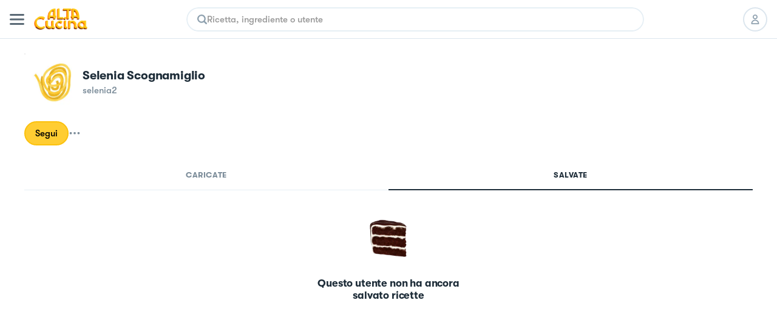

--- FILE ---
content_type: text/html; charset=utf-8
request_url: https://altacucina.co/profile/selenia2
body_size: 11344
content:
<!DOCTYPE html><html lang="it"><head><meta charSet="utf-8"/><meta name="viewport" content=" width=device-width, initial-scale=1, viewport-fit=cover, maximum-scale=1"/><meta name="twitter:card" content="summary"/><meta name="twitter:site" content="https://altacucina.co/profile/selenia2"/><meta name="twitter:title" content="Selenia Scognamiglio (@selenia2) | Al.ta Cucina"/><meta name="twitter:description" content="Con 0 ricette al suo attivo, Selenia Scognamiglio su Al.Ta Cucina è un fonte inesauribile di ispirazione culinaria. Dai dolci alle cene elaborate, trova la tua "/><meta name="twitter:creator" content="Selenia Scognamiglio (@selenia2)"/><meta name="twitter:image:src" content="https://altacucina.s3.eu-central-1.amazonaws.com/static/avatars/avatar8.jpg.webp"/><meta property="og:type" content="profile"/><meta property="og:title" content="Selenia Scognamiglio (@selenia2) | Al.ta Cucina"/><meta property="og:description" content="Con 0 ricette al suo attivo, Selenia Scognamiglio su Al.Ta Cucina è un fonte inesauribile di ispirazione culinaria. Dai dolci alle cene elaborate, trova la tua "/><meta property="og:url" content="https://altacucina.co/profile/selenia2"/><meta property="og:image" content="https://altacucina.s3.eu-central-1.amazonaws.com/static/avatars/avatar8.jpg.webp"/><meta property="og:site_name" content="Al.ta Cucina"/><meta property="profile:first_name" content="Selenia Scognamiglio"/><meta property="profile:username" content="selenia2"/><script type="application/ld+json">{"@context":"https://schema.org","@type":"Person","name":"Selenia Scognamiglio","image":"https://altacucina.s3.eu-central-1.amazonaws.com/static/avatars/avatar8.jpg.webp","url":"https://altacucina.co/profile/selenia2"}</script><script type="application/ld+json">{"@context":"https://schema.org","@type":"BreadcrumbList","itemListElement":[{"@type":"ListItem","position":1,"item":{"@id":"https://altacucina.co/profile/selenia2","name":"profilo"}},{"@type":"ListItem","position":2,"item":{"@id":"https://altacucina.co/profile/selenia2","name":"selenia2"}}]}</script><script type="application/ld+json">{"@context":"https://schema.org","@type":"WebSite","url":"https://altacucina.co/profile/selenia2","name":"Al.ta Cucina","potentialAction":{"@type":"SearchAction","target":"https://altacucina.co/search/{search_term_string}","query-input":"required name=search_term_string"}}</script><title>Selenia Scognamiglio (@selenia2) | Al.ta Cucina</title><meta name="robots" content="noindex,nofollow"/><meta name="description" content="Con 0 ricette al suo attivo, Selenia Scognamiglio su Al.Ta Cucina è un fonte inesauribile di ispirazione culinaria. Dai dolci alle cene elaborate, trova la tua "/><meta property="og:title" content="Selenia Scognamiglio (@selenia2) | Al.ta Cucina"/><meta property="og:description" content="Con 0 ricette al suo attivo, Selenia Scognamiglio su Al.Ta Cucina è un fonte inesauribile di ispirazione culinaria. Dai dolci alle cene elaborate, trova la tua "/><link rel="canonical" href="https://altacucina.co/profile/selenia2"/><link rel="preload" as="image" href="/static/Logo-big.webp"/><link rel="preload" as="image" href="https://altacucina.s3.eu-central-1.amazonaws.com/static/avatars/avatar8.jpg.webp"/><meta name="next-head-count" content="27"/><link rel="shortcut icon" href="/favicon.ico"/><link rel="apple-touch-icon" sizes="180x180" href="/assets/apple-touch-icon-180x180.png"/><link rel="icon" type="image/png" href="/assets/favicon-16x16.png" sizes="16x16"/><link rel="icon" type="image/png" href="/assets/favicon-32x32.png" sizes="32x32"/><link rel="icon" type="image/png" href="/assets/favicon-64x64.png" sizes="64x64"/><link rel="icon" type="image/png" href="/assets/favicon-96x96.png" sizes="96x96"/><link rel="preload" href="/static/fonts/GT-Walsheim-Bold.woff2" as="font" type="font/woff2" crossorigin="anonymous"/><link rel="preload" href="/static/fonts/GT-Walsheim-Medium.woff2" as="font" type="font/woff2" crossorigin="anonymous"/><link rel="preload" href="/static/fonts/GT-Walsheim-Regular.woff2" as="font" type="font/woff2" crossorigin="anonymous"/><script defer="" type="62cbcc19ca7275503befb141-text/javascript" src="https://www.googletagmanager.com/gtag/js?id=G-X4QLWHQF2Q"></script><script type="62cbcc19ca7275503befb141-text/javascript">window.dataLayer = window.dataLayer || [];function gtag(){dataLayer.push(arguments);}gtag('js', new Date());gtag('config', 'G-X4QLWHQF2Q');</script><script type="62cbcc19ca7275503befb141-text/javascript">
                var _iub = _iub || [];
                _iub.csConfiguration = {
                  "ccpaAcknowledgeOnDisplay": true,
                  "consentOnContinuedBrowsing": false,
                  "countryDetection": true,
                  "enableCcpa": true,
                  "floatingPreferencesButtonDisplay": false,
                  "enableRemoteConsent": true,
                  "invalidateConsentWithoutLog": true,
                  "perPurposeConsent": true,
                  "siteId": 2765305,
                  "whitelabel": false,
                  "cookiePolicyId": 90224116,
                  "lang": "it",
                  "priorConsent": true,
                  "banner": {
                    "acceptButtonCaptionColor": "#000000",
                    "acceptButtonColor": "#F7CE54",
                    "backgroundColor": "#ffffff",
                    "brandBackgroundColor": "#ffffff",
                    "brandTextColor": "#000000",
                    "customizeButtonCaptionColor": "#5A6975",
                    "customizeButtonColor": "#E9E9E9",
                    "acceptButtonDisplay": true,
                    "closeButtonDisplay": false,
                    "customizeButtonDisplay": true,
                    "explicitWithdrawal": true,
                    "listPurposes": true,
                    "position": "bottom",
                    "rejectButtonDisplay": true,
                    "logo": null,
                    "rejectButtonCaptionColor": "#000000",
                    "rejectButtonColor": "#F7CE54",
                    "textColor": "#47535C"
                  }
                };
              </script><script src="//cdn.iubenda.com/cs/ccpa/stub.js" type="62cbcc19ca7275503befb141-text/javascript" defer=""></script><script src="//cdn.iubenda.com/cs/iubenda_cs.js" type="62cbcc19ca7275503befb141-text/javascript" charSet="UTF-8" defer=""></script><script class="_iub_cs_activate" type="text/plain">
  !function(t,e){var o,n,p,r;e.__SV||(window.posthog=e,e._i=[],e.init=function(i,s,a){function g(t,e){var o=e.split(".");2==o.length&&(t=t[o[0]],e=o[1]),t[e]=function(){t.push([e].concat(Array.prototype.slice.call(arguments,0)))}}(p=t.createElement("script")).type="text/javascript",p.defer=!0,p.src=s.api_host+"/static/array.js",(r=t.getElementsByTagName("script")[0]).parentNode.insertBefore(p,r);var u=e;for(void 0!==a?u=e[a]=[]:a="posthog",u.people=u.people||[],u.toString=function(t){var e="posthog";return"posthog"!==a&&(e+="."+a),t||(e+=" (stub)"),e},u.people.toString=function(){return u.toString(1)+".people (stub)"},o="capture identify alias people.set people.set_once set_config register register_once unregister opt_out_capturing has_opted_out_capturing opt_in_capturing reset isFeatureEnabled onFeatureFlags".split(" "),n=0;n<o.length;n++)g(u,o[n]);e._i.push([i,s,a])},e.__SV=1)}(document,window.posthog||[]);
  posthog.init('phc_WQdlFSmlCO7eGwVJyepNC3sL0cbElonWCTaxiKuIFyp', {api_host: 'https://eu.posthog.com', autocapture: false, disable_session_recording: true, capture_pageview: false})
</script><link rel="preload" href="/_next/static/css/478897e3d4cb0dbe.css" as="style"/><link rel="stylesheet" href="/_next/static/css/478897e3d4cb0dbe.css" data-n-g=""/><noscript data-n-css=""></noscript><script defer="" nomodule="" src="/_next/static/chunks/polyfills-c67a75d1b6f99dc8.js" type="62cbcc19ca7275503befb141-text/javascript"></script><script defer="" src="/_next/static/chunks/5203.f10895b9b756ff04.js" type="62cbcc19ca7275503befb141-text/javascript"></script><script src="/_next/static/chunks/webpack-f96f54d5d9267be4.js" defer="" type="62cbcc19ca7275503befb141-text/javascript"></script><script src="/_next/static/chunks/framework-fee8a7e75612eda8.js" defer="" type="62cbcc19ca7275503befb141-text/javascript"></script><script src="/_next/static/chunks/main-b42221f672960e1d.js" defer="" type="62cbcc19ca7275503befb141-text/javascript"></script><script src="/_next/static/chunks/pages/_app-6e02490974532ba4.js" defer="" type="62cbcc19ca7275503befb141-text/javascript"></script><script src="/_next/static/chunks/9571-ca6712fe2a41b5d0.js" defer="" type="62cbcc19ca7275503befb141-text/javascript"></script><script src="/_next/static/chunks/5063-47179e7d6737dd86.js" defer="" type="62cbcc19ca7275503befb141-text/javascript"></script><script src="/_next/static/chunks/9755-23989b01ff0d9b31.js" defer="" type="62cbcc19ca7275503befb141-text/javascript"></script><script src="/_next/static/chunks/2962-9938e025421eca26.js" defer="" type="62cbcc19ca7275503befb141-text/javascript"></script><script src="/_next/static/chunks/6398-8cf3ca5ee2bc06e9.js" defer="" type="62cbcc19ca7275503befb141-text/javascript"></script><script src="/_next/static/chunks/5675-46b0182a740430bc.js" defer="" type="62cbcc19ca7275503befb141-text/javascript"></script><script src="/_next/static/chunks/7112-d6efe99d03cef69d.js" defer="" type="62cbcc19ca7275503befb141-text/javascript"></script><script src="/_next/static/chunks/9086-228bf8eec0db600f.js" defer="" type="62cbcc19ca7275503befb141-text/javascript"></script><script src="/_next/static/chunks/4185-2ebb83a35893d47d.js" defer="" type="62cbcc19ca7275503befb141-text/javascript"></script><script src="/_next/static/chunks/6649-2090d3770878c37c.js" defer="" type="62cbcc19ca7275503befb141-text/javascript"></script><script src="/_next/static/chunks/8380-ac597d1aaed777eb.js" defer="" type="62cbcc19ca7275503befb141-text/javascript"></script><script src="/_next/static/chunks/8819-1e714b7b70406cc2.js" defer="" type="62cbcc19ca7275503befb141-text/javascript"></script><script src="/_next/static/chunks/5463-ff1aaf3a6232b940.js" defer="" type="62cbcc19ca7275503befb141-text/javascript"></script><script src="/_next/static/chunks/pages/profile/%5Busername%5D-140fa4b52efe11b2.js" defer="" type="62cbcc19ca7275503befb141-text/javascript"></script><script src="/_next/static/yYgV30WEA6Y-usbw-FWkp/_buildManifest.js" defer="" type="62cbcc19ca7275503befb141-text/javascript"></script><script src="/_next/static/yYgV30WEA6Y-usbw-FWkp/_ssgManifest.js" defer="" type="62cbcc19ca7275503befb141-text/javascript"></script><style data-styled="" data-styled-version="5.3.11">.dqIOsO{display:block;}/*!sc*/
@media screen and (min-width:1332px){.dqIOsO{display:none;}}/*!sc*/
data-styled.g1[id="sc-94e4e564-0"]{content:"dqIOsO,"}/*!sc*/
.bmnsSu{display:none;}/*!sc*/
@media screen and (min-width:834px){.bmnsSu{display:block;}}/*!sc*/
data-styled.g3[id="sc-94e4e564-2"]{content:"bmnsSu,"}/*!sc*/
.iQUUnA{display:none;}/*!sc*/
@media screen and (min-width:1332px){.iQUUnA{display:block;}}/*!sc*/
data-styled.g5[id="sc-94e4e564-4"]{content:"iQUUnA,"}/*!sc*/
.QhXQq{display:-webkit-box;display:-webkit-flex;display:-ms-flexbox;display:flex;}/*!sc*/
.jjqQYq{display:-webkit-box;display:-webkit-flex;display:-ms-flexbox;display:flex;gap:4px;}/*!sc*/
data-styled.g16[id="sc-94e4e564-15"]{content:"QhXQq,jjqQYq,"}/*!sc*/
.jWTXcY{-webkit-flex-direction:column;-ms-flex-direction:column;flex-direction:column;}/*!sc*/
data-styled.g18[id="sc-94e4e564-17"]{content:"jWTXcY,"}/*!sc*/
.fnCA-dy{-webkit-align-items:center;-webkit-box-align:center;-ms-flex-align:center;align-items:center;-webkit-box-pack:center;-webkit-justify-content:center;-ms-flex-pack:center;justify-content:center;}/*!sc*/
data-styled.g19[id="sc-94e4e564-18"]{content:"fnCA-dy,"}/*!sc*/
.jNzFNG{-webkit-align-items:center;-webkit-box-align:center;-ms-flex-align:center;align-items:center;}/*!sc*/
data-styled.g24[id="sc-94e4e564-23"]{content:"jNzFNG,"}/*!sc*/
.dwnYkC{background-color:#ffffff;}/*!sc*/
@media screen and (min-width:1332px){.dwnYkC{position:-webkit-sticky;position:sticky;top:0;z-index:7000;}}/*!sc*/
data-styled.g57[id="sc-ba8c6682-0"]{content:"dwnYkC,"}/*!sc*/
.fCrqkH{height:64px;border-bottom:1px solid #DCE6EE;width:100%;box-sizing:border-box;padding:0 16px;display:-webkit-box;display:-webkit-flex;display:-ms-flexbox;display:flex;-webkit-align-items:center;-webkit-box-align:center;-ms-flex-align:center;align-items:center;-webkit-box-pack:justify;-webkit-justify-content:space-between;-ms-flex-pack:justify;justify-content:space-between;background:#ffffff;}/*!sc*/
data-styled.g59[id="sc-3af2d334-1"]{content:"fCrqkH,"}/*!sc*/
.irQguk{position:relative;width:88px;height:35px;margin:0 16px;}/*!sc*/
@media screen and (min-width:834px){.irQguk{margin-right:24px;}}/*!sc*/
data-styled.g60[id="sc-3af2d334-2"]{content:"irQguk,"}/*!sc*/
.iJshul{-webkit-flex:1;-ms-flex:1;flex:1;}/*!sc*/
@media screen and (min-width:834px){.iJshul{display:block;}}/*!sc*/
data-styled.g61[id="sc-3af2d334-3"]{content:"iJshul,"}/*!sc*/
.kMPJgj{gap:8px;margin-left:8px;}/*!sc*/
@media screen and (min-width:834px){.kMPJgj{margin-left:24px;gap:12px;}}/*!sc*/
data-styled.g62[id="sc-3af2d334-4"]{content:"kMPJgj,"}/*!sc*/
.kMNNFS{display:-webkit-inline-box;display:-webkit-inline-flex;display:-ms-inline-flexbox;display:inline-flex;-webkit-box-pack:center;-webkit-justify-content:center;-ms-flex-pack:center;justify-content:center;-webkit-align-items:center;-webkit-box-align:center;-ms-flex-align:center;align-items:center;box-sizing:border-box;background-color:#ffffff;border-radius:24px;-webkit-transition:-webkit-transform 100ms ease-in-out;-webkit-transition:transform 100ms ease-in-out;transition:transform 100ms ease-in-out;color:#000000;border-width:2px;border-style:solid;border-color:#DCE6EE;text-align:center;font-size:15px;line-height:22px;font-weight:600;white-space:nowrap;position:relative;max-width:232px;width:-webkit-fit-content;width:-moz-fit-content;width:fit-content;font-size:17px;line-height:24px;font-weight:600;padding:11px 20px;max-width:100%;width:100%;height:46px;}/*!sc*/
.kMNNFS span{font-weight:inherit;}/*!sc*/
@media screen and (min-width:834px){.kMNNFS{max-width:296px;}}/*!sc*/
@media screen and (min-width:1332px){.kMNNFS{font-size:18px;font-weight:600;line-height:24px;}}/*!sc*/
.kMNNFS:active:not(:disabled){-webkit-transform:scale(0.95);-ms-transform:scale(0.95);transform:scale(0.95);}/*!sc*/
.kMNNFS:disabled{cursor:not-allowed;background-color:rgba(255,235,173,1);border-color:rgba(255,235,173,1);color:rgba(0,0,0,0.4);}/*!sc*/
.kMNNFS:disabled svg{fill:rgba(0,0,0,0.4);}/*!sc*/
.kMNNFS:disabled{cursor:not-allowed;background-color:#F4F9FD;border-color:#DCE6EE;}/*!sc*/
.kMNNFS:hover:not(:disabled){cursor:pointer;background-color:#F4F9FD;}/*!sc*/
.ffrBJb{display:-webkit-inline-box;display:-webkit-inline-flex;display:-ms-inline-flexbox;display:inline-flex;-webkit-box-pack:center;-webkit-justify-content:center;-ms-flex-pack:center;justify-content:center;-webkit-align-items:center;-webkit-box-align:center;-ms-flex-align:center;align-items:center;box-sizing:border-box;background-color:#FFCD32;border-radius:24px;-webkit-transition:-webkit-transform 100ms ease-in-out;-webkit-transition:transform 100ms ease-in-out;transition:transform 100ms ease-in-out;color:#000000;border-width:2px;border-style:solid;border-color:#FBC10D;text-align:center;font-size:15px;line-height:22px;font-weight:600;white-space:nowrap;position:relative;max-width:232px;width:-webkit-fit-content;width:-moz-fit-content;width:fit-content;font-size:17px;line-height:24px;font-weight:600;padding:11px 20px;max-width:100%;width:100%;height:46px;}/*!sc*/
.ffrBJb span{font-weight:inherit;}/*!sc*/
@media screen and (min-width:834px){.ffrBJb{max-width:296px;}}/*!sc*/
@media screen and (min-width:1332px){.ffrBJb{font-size:18px;font-weight:600;line-height:24px;}}/*!sc*/
.ffrBJb:active:not(:disabled){-webkit-transform:scale(0.95);-ms-transform:scale(0.95);transform:scale(0.95);}/*!sc*/
.ffrBJb:disabled{cursor:not-allowed;background-color:rgba(255,235,173,1);border-color:rgba(255,235,173,1);color:rgba(0,0,0,0.4);}/*!sc*/
.ffrBJb:disabled svg{fill:rgba(0,0,0,0.4);}/*!sc*/
.ffrBJb:hover:not(:disabled){cursor:pointer;background-color:#FBC10D;}/*!sc*/
.fovYEL{display:-webkit-inline-box;display:-webkit-inline-flex;display:-ms-inline-flexbox;display:inline-flex;-webkit-box-pack:center;-webkit-justify-content:center;-ms-flex-pack:center;justify-content:center;-webkit-align-items:center;-webkit-box-align:center;-ms-flex-align:center;align-items:center;box-sizing:border-box;background-color:#FFCD32;border-radius:24px;-webkit-transition:-webkit-transform 100ms ease-in-out;-webkit-transition:transform 100ms ease-in-out;transition:transform 100ms ease-in-out;color:#000000;border-width:2px;border-style:solid;border-color:#FBC10D;text-align:center;font-size:15px;line-height:22px;font-weight:600;white-space:nowrap;position:relative;max-width:232px;width:-webkit-fit-content;width:-moz-fit-content;width:fit-content;padding:8px 16px;height:40px;}/*!sc*/
.fovYEL span{font-weight:inherit;}/*!sc*/
.fovYEL:active:not(:disabled){-webkit-transform:scale(0.95);-ms-transform:scale(0.95);transform:scale(0.95);}/*!sc*/
.fovYEL:disabled{cursor:not-allowed;background-color:rgba(255,235,173,1);border-color:rgba(255,235,173,1);color:rgba(0,0,0,0.4);}/*!sc*/
.fovYEL:disabled svg{fill:rgba(0,0,0,0.4);}/*!sc*/
.fovYEL:hover:not(:disabled){cursor:pointer;background-color:#FBC10D;}/*!sc*/
data-styled.g86[id="sc-9f5c0338-0"]{content:"kMNNFS,ffrBJb,fovYEL,"}/*!sc*/
.lhwiER{width:40px;height:40px;border-radius:999px;box-sizing:border-box;border:2px solid #DCE6EE;display:-webkit-box;display:-webkit-flex;display:-ms-flexbox;display:flex;-webkit-align-items:center;-webkit-box-align:center;-ms-flex-align:center;align-items:center;-webkit-box-pack:center;-webkit-justify-content:center;-ms-flex-pack:center;justify-content:center;background-color:#ffffff;-webkit-transition:all 100ms;transition:all 100ms;position:relative;color:#000000;cursor:pointer;}/*!sc*/
.lhwiER svg{fill:#8FA1AF;height:16px;width:16px;}/*!sc*/
@media screen and (min-width:1332px){.lhwiER svg{fill:#000000;}}/*!sc*/
.lhwiER a{width:100%;height:100%;display:-webkit-box;display:-webkit-flex;display:-ms-flexbox;display:flex;-webkit-box-pack:center;-webkit-justify-content:center;-ms-flex-pack:center;justify-content:center;-webkit-align-items:center;-webkit-box-align:center;-ms-flex-align:center;align-items:center;color:inherit;}/*!sc*/
@media screen and (min-width:1332px){.lhwiER{border:0;}}/*!sc*/
.lhwiER:disabled{opacity:0.2;cursor:default;}/*!sc*/
@media (hover:hover) and (pointer:fine){.lhwiER:hover:enabled{background-color:#FFCD3224;}}/*!sc*/
data-styled.g87[id="sc-9c22946-0"]{content:"lhwiER,"}/*!sc*/
.ccgIXW{all:unset;-webkit-appearance:none;-moz-appearance:none;appearance:none;box-sizing:border-box;overflow:hidden;-webkit-flex:1 1 auto;-ms-flex:1 1 auto;flex:1 1 auto;caret-color:#EAB927;font-size:15px;line-height:22px;font-weight:600;}/*!sc*/
.ccgIXW:disabled{cursor:default;}/*!sc*/
.ccgIXW::-webkit-input-placeholder{color:#999999;}/*!sc*/
.ccgIXW::-moz-placeholder{color:#999999;}/*!sc*/
.ccgIXW:-ms-input-placeholder{color:#999999;}/*!sc*/
.ccgIXW::placeholder{color:#999999;}/*!sc*/
data-styled.g93[id="sc-42133e74-0"]{content:"ccgIXW,"}/*!sc*/
.cEAwJI{width:100%;border-radius:999px;overflow:hidden;}/*!sc*/
data-styled.g94[id="sc-42133e74-1"]{content:"cEAwJI,"}/*!sc*/
.lcwYFk{box-sizing:border-box;border:2px solid #E6EFF5;border-radius:inherit;box-shadow:0px 4px 23px 0px rgba(0,0,0,0.03);height:40px;padding:14px 16px;display:-webkit-box;display:-webkit-flex;display:-ms-flexbox;display:flex;-webkit-align-items:center;-webkit-box-align:center;-ms-flex-align:center;align-items:center;gap:12px;}/*!sc*/
@media screen and (min-width:1332px){.lcwYFk{height:44px;}}/*!sc*/
.lcwYFk:hover{border-color:#FFCD32;}/*!sc*/
data-styled.g95[id="sc-42133e74-2"]{content:"lcwYFk,"}/*!sc*/
.eTQofb{display:-webkit-box;display:-webkit-flex;display:-ms-flexbox;display:flex;-webkit-align-items:center;-webkit-box-align:center;-ms-flex-align:center;align-items:center;gap:16px;}/*!sc*/
data-styled.g96[id="sc-5816196c-0"]{content:"eTQofb,"}/*!sc*/
.lfLoPG{height:100%;width:100%;overflow-y:auto;overflow-x:hidden;overscroll-behavior-y:contain;box-sizing:border-box;margin:0 auto;background-color:#ffffff;}/*!sc*/
@media (hover:hover) and (pointer:fine){.lfLoPG:hover{border-color:#FFCD32;}}/*!sc*/
@media screen and (min-width:834px){.lfLoPG{max-width:754px;}}/*!sc*/
@media screen and (min-width:1332px){.lfLoPG{max-width:800px;}}/*!sc*/
@media screen and (max-width:834px){}/*!sc*/
data-styled.g99[id="sc-3d42d24-1"]{content:"lfLoPG,"}/*!sc*/
.bvgfyd{background-color:rgba(256,256,256);padding:0px 40px;height:72px;border-bottom:1px solid #DCE6EE;box-sizing:border-box;z-index:7000;position:relative;}/*!sc*/
data-styled.g102[id="sc-8f88e788-0"]{content:"bvgfyd,"}/*!sc*/
.joShEK{margin:0 auto;display:-webkit-box;display:-webkit-flex;display:-ms-flexbox;display:flex;-webkit-align-items:center;-webkit-box-align:center;-ms-flex-align:center;align-items:center;-webkit-box-pack:justify;-webkit-justify-content:space-between;-ms-flex-pack:justify;justify-content:space-between;height:100%;}/*!sc*/
data-styled.g103[id="sc-8f88e788-1"]{content:"joShEK,"}/*!sc*/
.EMDOu{position:relative;cursor:pointer;width:88px;height:35px;}/*!sc*/
data-styled.g104[id="sc-8f88e788-2"]{content:"EMDOu,"}/*!sc*/
.dpvzjl{-webkit-flex:1;-ms-flex:1;flex:1;padding:0 32px;box-sizing:border-box;}/*!sc*/
data-styled.g105[id="sc-8f88e788-3"]{content:"dpvzjl,"}/*!sc*/
.czbJfH{display:-webkit-box;display:-webkit-flex;display:-ms-flexbox;display:flex;-webkit-align-items:center;-webkit-box-align:center;-ms-flex-align:center;align-items:center;list-style:none;gap:8px;}/*!sc*/
data-styled.g106[id="sc-8f88e788-4"]{content:"czbJfH,"}/*!sc*/
.gPFlNU{gap:12px;padding-left:16px;}/*!sc*/
data-styled.g107[id="sc-8f88e788-5"]{content:"gPFlNU,"}/*!sc*/
.fyIWgr{position:relative;width:96px;height:96px;border-radius:96px;box-sizing:border-box;}/*!sc*/
.fyIWgr img{border-radius:96px;}/*!sc*/
.fyIWgr::after{content:"";border-radius:inherit;position:absolute;inset:0px;border:1px solid rgba(0,0,0,0.1);}/*!sc*/
.kmhqcH{position:relative;width:160px;height:160px;border-radius:160px;box-sizing:border-box;}/*!sc*/
.kmhqcH img{border-radius:160px;}/*!sc*/
.kmhqcH::after{content:"";border-radius:inherit;position:absolute;inset:0px;border:1px solid rgba(0,0,0,0.1);}/*!sc*/
data-styled.g119[id="sc-10b26a79-0"]{content:"fyIWgr,kmhqcH,"}/*!sc*/
.gVzRdU{margin:0 auto;max-width:1332px;box-sizing:border-box;padding:24px 0;background:#ffffff;display:-webkit-box;display:-webkit-flex;display:-ms-flexbox;display:flex;}/*!sc*/
@media screen and (min-width:1332px){.gVzRdU{padding:20px 0 48px 0;}}/*!sc*/
data-styled.g341[id="sc-e5fbdc9d-0"]{content:"gVzRdU,"}/*!sc*/
.dWZmui{margin:0 auto;display:inline-grid;grid-template-columns:repeat(2,1fr);gap:12px;-webkit-align-items:center;-webkit-box-align:center;-ms-flex-align:center;align-items:center;-webkit-box-pack:center;-webkit-justify-content:center;-ms-flex-pack:center;justify-content:center;}/*!sc*/
@media screen and (min-width:450px){.dWZmui{grid-template-columns:repeat(3,1fr);}}/*!sc*/
@media screen and (min-width:834px){.dWZmui{display:-webkit-box;display:-webkit-flex;display:-ms-flexbox;display:flex;}}/*!sc*/
data-styled.g342[id="sc-e5fbdc9d-1"]{content:"dWZmui,"}/*!sc*/
.hzTTmB{width:3px;height:3px;background-color:#7B8C99;border-radius:3px;margin-left:8px;display:none;}/*!sc*/
@media screen and (min-width:834px){.hzTTmB{display:inline-block;}}/*!sc*/
data-styled.g343[id="sc-e5fbdc9d-2"]{content:"hzTTmB,"}/*!sc*/
.bEcNxK{font-family:"GT Walsheim";font-style:normal;font-weight:500;font-size:14px;line-height:24px;color:#7B8C99 !important;white-space:nowrap;display:-webkit-box;display:-webkit-flex;display:-ms-flexbox;display:flex;-webkit-align-items:center;-webkit-box-align:center;-ms-flex-align:center;align-items:center;-webkit-box-pack:center;-webkit-justify-content:center;-ms-flex-pack:center;justify-content:center;gap:8px;}/*!sc*/
data-styled.g344[id="sc-e5fbdc9d-3"]{content:"bEcNxK,"}/*!sc*/
.jkCtyM{display:-webkit-inline-box;display:-webkit-inline-flex;display:-ms-inline-flexbox;display:inline-flex;position:relative;cursor:pointer;-webkit-user-select:none;-moz-user-select:none;-ms-user-select:none;user-select:none;}/*!sc*/
data-styled.g475[id="sc-23d01404-0"]{content:"jkCtyM,"}/*!sc*/
.iDotxP{display:-webkit-box;display:-webkit-flex;display:-ms-flexbox;display:flex;-webkit-flex-direction:column;-ms-flex-direction:column;flex-direction:column;gap:24px;padding:16px;}/*!sc*/
@media screen and (min-width:834px){.iDotxP{padding-inline:47px;}}/*!sc*/
@media screen and (min-width:1332px){.iDotxP{padding:24px 0;}}/*!sc*/
data-styled.g674[id="sc-bae244d3-0"]{content:"iDotxP,"}/*!sc*/
.jazAyu{margin:24px auto;}/*!sc*/
@media screen and (min-width:1332px){.jazAyu{margin:16px auto;}}/*!sc*/
data-styled.g675[id="sc-bae244d3-1"]{content:"jazAyu,"}/*!sc*/
.ulYbX{gap:24px;}/*!sc*/
data-styled.g697[id="sc-ef7df819-0"]{content:"ulYbX,"}/*!sc*/
.kKEPOr{gap:16px;width:100%;box-sizing:border-box;padding:0 16px;-webkit-flex-wrap:wrap;-ms-flex-wrap:wrap;flex-wrap:wrap;}/*!sc*/
@media screen and (min-width:834px){.kKEPOr{padding:0 40px;}}/*!sc*/
@media screen and (min-width:1332px){.kKEPOr{padding:0;}}/*!sc*/
data-styled.g698[id="sc-7ab431aa-0"]{content:"kKEPOr,"}/*!sc*/
.hQgPnZ{display:-webkit-box;display:-webkit-flex;display:-ms-flexbox;display:flex;-webkit-align-items:center;-webkit-box-align:center;-ms-flex-align:center;align-items:center;gap:8px;}/*!sc*/
data-styled.g699[id="sc-7ab431aa-1"]{content:"hQgPnZ,"}/*!sc*/
.jjBpBl{display:-webkit-box;display:-webkit-flex;display:-ms-flexbox;display:flex;-webkit-align-items:center;-webkit-box-align:center;-ms-flex-align:center;align-items:center;-webkit-box-pack:center;-webkit-justify-content:center;-ms-flex-pack:center;justify-content:center;}/*!sc*/
.jjBpBl svg{width:20px;height:20px;}/*!sc*/
@media screen and (min-width:1332px){.jjBpBl svg{width:24px;height:24px;}}/*!sc*/
data-styled.g700[id="sc-7ab431aa-2"]{content:"jjBpBl,"}/*!sc*/
.dShXmM{box-sizing:border-box;width:100%;padding:16px 16px 0;}/*!sc*/
@media screen and (min-width:834px){.dShXmM{padding:24px 40px 0;}}/*!sc*/
@media screen and (min-width:1332px){.dShXmM{padding:40px 0 0;}}/*!sc*/
data-styled.g705[id="sc-8173f4ae-2"]{content:"dShXmM,"}/*!sc*/
.izTUQv{font-size:20px;line-height:26px;font-weight:700;-webkit-letter-spacing:-0.01em;-moz-letter-spacing:-0.01em;-ms-letter-spacing:-0.01em;letter-spacing:-0.01em;color:#1E2D39;text-transform:capitalize;white-space:nowrap;overflow:hidden;text-overflow:ellipsis;}/*!sc*/
@media screen and (min-width:1332px){.izTUQv{font-size:28px;line-height:35px;font-weight:700;-webkit-letter-spacing:-0.56px;-moz-letter-spacing:-0.56px;-ms-letter-spacing:-0.56px;letter-spacing:-0.56px;}}/*!sc*/
data-styled.g706[id="sc-8173f4ae-3"]{content:"izTUQv,"}/*!sc*/
.hzMUku{gap:4px;}/*!sc*/
.hzMUku svg{-webkit-flex-shrink:0;-ms-flex-negative:0;flex-shrink:0;width:16px;height:16px;}/*!sc*/
@media screen and (min-width:1332px){.hzMUku svg{width:18px;height:18px;}}/*!sc*/
data-styled.g707[id="sc-8173f4ae-4"]{content:"hzMUku,"}/*!sc*/
.kXtOYv{gap:16px;margin-bottom:16px;}/*!sc*/
@media screen and (min-width:1332px){.kXtOYv{-webkit-flex-direction:column;-ms-flex-direction:column;flex-direction:column;-webkit-align-items:flex-start;-webkit-box-align:flex-start;-ms-flex-align:flex-start;align-items:flex-start;gap:40px;margin-bottom:24px;}}/*!sc*/
data-styled.g708[id="sc-8173f4ae-5"]{content:"kXtOYv,"}/*!sc*/
.jQZimB{width:100%;overflow-x:hidden;}/*!sc*/
@media screen and (min-width:834px){.jQZimB{max-width:440px;}}/*!sc*/
data-styled.g709[id="sc-8173f4ae-6"]{content:"jQZimB,"}/*!sc*/
.cRyLOp{font-size:15px;line-height:22px;font-weight:600;color:#7B8C99;white-space:nowrap;overflow:hidden;text-overflow:ellipsis;}/*!sc*/
@media screen and (min-width:1332px){.cRyLOp{font-size:18px;font-weight:600;line-height:24px;}}/*!sc*/
data-styled.g710[id="sc-8173f4ae-7"]{content:"cRyLOp,"}/*!sc*/
.bAlIqM{position:relative;}/*!sc*/
data-styled.g716[id="sc-8173f4ae-13"]{content:"bAlIqM,"}/*!sc*/
@media screen and (min-width:1332px){.cmnZnO{box-sizing:border-box;max-width:min(100%,1440px);margin:0 auto;padding:0 46px;display:grid;grid-template-columns:400px 1fr;grid-template-rows:70px 1fr;-webkit-column-gap:48px;column-gap:48px;margin-bottom:40px;min-height:865px;}}/*!sc*/
data-styled.g721[id="sc-5169f624-0"]{content:"cmnZnO,"}/*!sc*/
@media screen and (min-width:1332px){.itKjBE{height:-webkit-fit-content;height:-moz-fit-content;height:fit-content;position:-webkit-sticky;position:sticky;top:72px;}}/*!sc*/
data-styled.g722[id="sc-5169f624-1"]{content:"itKjBE,"}/*!sc*/
.ewCExQ{background-color:#ffffff;display:-webkit-box;display:-webkit-flex;display:-ms-flexbox;display:flex;-webkit-align-items:center;-webkit-box-align:center;-ms-flex-align:center;align-items:center;-webkit-box-pack:center;-webkit-justify-content:center;-ms-flex-pack:center;justify-content:center;margin-top:24px;position:-webkit-sticky;position:sticky;top:0;z-index:10;}/*!sc*/
@media screen and (min-width:834px){.ewCExQ{padding:0 40px;}}/*!sc*/
@media screen and (min-width:1332px){.ewCExQ{padding:0;margin-top:8px;top:72px;}}/*!sc*/
data-styled.g724[id="sc-5169f624-3"]{content:"ewCExQ,"}/*!sc*/
.cDeNQo{list-style-type:none;padding:16px;color:#7B8C99;border-bottom:1px solid #E6EFF5;cursor:pointer;-webkit-flex:1;-ms-flex:1;flex:1;position:relative;display:-webkit-inline-box;display:-webkit-inline-flex;display:-ms-inline-flexbox;display:inline-flex;-webkit-box-pack:center;-webkit-justify-content:center;-ms-flex-pack:center;justify-content:center;}/*!sc*/
@media screen and (min-width:1332px){.cDeNQo{padding:22px 16px;}}/*!sc*/
.cDeNQo::after{content:"";background:transparent;height:1px;position:absolute;bottom:-1px;left:0;right:0;}/*!sc*/
.juXCsw{list-style-type:none;padding:16px;color:#1E2D39;border-bottom:1px solid #E6EFF5;cursor:default;-webkit-flex:1;-ms-flex:1;flex:1;position:relative;display:-webkit-inline-box;display:-webkit-inline-flex;display:-ms-inline-flexbox;display:inline-flex;-webkit-box-pack:center;-webkit-justify-content:center;-ms-flex-pack:center;justify-content:center;}/*!sc*/
@media screen and (min-width:1332px){.juXCsw{padding:22px 16px;}}/*!sc*/
.juXCsw::after{content:"";background:#1E2D39;height:2px;position:absolute;bottom:-1px;left:0;right:0;}/*!sc*/
data-styled.g725[id="sc-5169f624-4"]{content:"cDeNQo,juXCsw,"}/*!sc*/
.jswsTt p{font-size:13px;font-weight:700;line-height:17px;-webkit-letter-spacing:0.04em;-moz-letter-spacing:0.04em;-ms-letter-spacing:0.04em;letter-spacing:0.04em;text-transform:uppercase;}/*!sc*/
data-styled.g726[id="sc-5169f624-5"]{content:"jswsTt,"}/*!sc*/
.khjqJU{box-sizing:border-box;width:100%;overflow-x:hidden;}/*!sc*/
@media screen and (min-width:1332px){.khjqJU{padding:0;grid-column:2;}}/*!sc*/
data-styled.g727[id="sc-5169f624-6"]{content:"khjqJU,"}/*!sc*/
</style></head><body><div id="__next"><main><nav class="sc-ba8c6682-0 dwnYkC"><div class="sc-94e4e564-0 dqIOsO"><div class="sc-3af2d334-1 fCrqkH"><div class="sc-94e4e564-15 sc-94e4e564-23 QhXQq jNzFNG"><div class="sc-94e4e564-15 sc-94e4e564-18 sc-3af2d334-5 QhXQq fnCA-dy"><svg viewBox="0 0 24 18" fill="#5A6975" xmlns="http://www.w3.org/2000/svg" width="24" height="24"><path fill-rule="evenodd" clip-rule="evenodd" d="M0 1.5A1.5 1.5 0 0 1 1.5 0h21a1.5 1.5 0 0 1 0 3h-21A1.5 1.5 0 0 1 0 1.5ZM0 9a1.5 1.5 0 0 1 1.5-1.5h21a1.5 1.5 0 0 1 0 3h-21A1.5 1.5 0 0 1 0 9Zm1.5 6a1.5 1.5 0 0 0 0 3h21a1.5 1.5 0 0 0 0-3h-21Z"></path></svg></div><div class="sc-3af2d334-2 irQguk"><a title="Al.ta Cucina" href="/"><span style="box-sizing:border-box;display:block;overflow:hidden;width:initial;height:initial;background:none;opacity:1;border:0;margin:0;padding:0;position:absolute;top:0;left:0;bottom:0;right:0"><img alt="Migliori ricette di Al.ta Cucina" src="/static/Logo-big.webp" decoding="async" data-nimg="fill" style="position:absolute;top:0;left:0;bottom:0;right:0;box-sizing:border-box;padding:0;border:none;margin:auto;display:block;width:0;height:0;min-width:100%;max-width:100%;min-height:100%;max-height:100%;object-fit:cover"/></span></a></div></div><div class="sc-3af2d334-3 iJshul"></div><div class="sc-94e4e564-15 sc-94e4e564-23 sc-3af2d334-4 QhXQq jNzFNG kMPJgj"><button size="40" class="sc-9c22946-0 lhwiER"><svg viewBox="0 0 24 24" fill="inherit" xmlns="http://www.w3.org/2000/svg"><path d="M21.709 22.213c0 .981-.819 1.787-1.834 1.787H4.114c-1.011 0-1.834-.802-1.834-1.787 0-5.218 4.348-9.447 9.714-9.447 5.366 0 9.714 4.229 9.714 9.447Zm-9.715-6.894C8.345 15.32 5.34 18 4.95 21.447H19.04c-.392-3.447-3.397-6.128-7.046-6.128Zm0-3.574c-3.335 0-6.038-2.63-6.038-5.873C5.956 2.63 8.659 0 11.994 0c3.336 0 6.039 2.629 6.039 5.872 0 3.244-2.703 5.873-6.039 5.873Zm0-2.554c1.885 0 3.414-1.486 3.414-3.319s-1.529-3.319-3.414-3.319c-1.885 0-3.413 1.486-3.413 3.32 0 1.832 1.528 3.318 3.413 3.318Z"></path></svg></button></div></div></div><div class="sc-94e4e564-4 sc-8f88e788-0 iQUUnA bvgfyd"><div class="sc-8f88e788-1 joShEK"><div><div class="sc-94e4e564-15 sc-94e4e564-23 QhXQq jNzFNG"><div class="sc-8f88e788-2 EMDOu"><span style="box-sizing:border-box;display:block;overflow:hidden;width:initial;height:initial;background:none;opacity:1;border:0;margin:0;padding:0;position:absolute;top:0;left:0;bottom:0;right:0"><img alt="Migliori ricette di Al.ta Cucina" src="/static/Logo-big.webp" decoding="async" data-nimg="fill" style="position:absolute;top:0;left:0;bottom:0;right:0;box-sizing:border-box;padding:0;border:none;margin:auto;display:block;width:0;height:0;min-width:100%;max-width:100%;min-height:100%;max-height:100%;object-fit:cover"/></span></div></div></div><div class="sc-8f88e788-3 dpvzjl"><div style="max-width:624px"><div><div class="sc-3d42d24-0 lhpHeH"><div class="sc-94e4e564-15 sc-94e4e564-17 sc-3d42d24-1 QhXQq jWTXcY lfLoPG"><div class="sc-5816196c-0 eTQofb"><div class="sc-42133e74-1 cEAwJI"><form class="sc-42133e74-2 lcwYFk"><svg viewBox="0 0 16 16" fill="#8FA1AF" xmlns="http://www.w3.org/2000/svg" width="16" height="16"><path fill-rule="evenodd" clip-rule="evenodd" d="m12.672 10.64-.06.093 2.984 2.984c.539.539.539 1.34 0 1.879-.27.268-.678.404-.94.404-.262 0-.67-.136-.94-.404l-2.983-2.983-.092.06A6.89 6.89 0 1 1 6.89 0a6.89 6.89 0 0 1 5.781 10.64Zm-5.781.898a4.647 4.647 0 1 0 0-9.294 4.647 4.647 0 0 0 0 9.294Z"></path></svg><input placeholder="Ricetta, ingrediente o utente" type="text" inputMode="search" autoCorrect="off" spellcheck="false" class="sc-42133e74-0 ccgIXW" value=""/></form></div></div></div></div><div class="sc-94e4e564-2 bmnsSu"></div></div></div></div><div><div class="sc-94e4e564-15 sc-94e4e564-23 QhXQq jNzFNG"><ul class="sc-8f88e788-4 czbJfH"><li></li><li><button size="40" title="Challenge" class="sc-9c22946-0 lhwiER"><a href="/challenge"><svg viewBox="0 0 16 16" fill="inherit" xmlns="http://www.w3.org/2000/svg"><path d="M12.073 8.783c2.193-.156 3.76-2.976 3.76-4.856 0-1.959-1.567-2.194-3.134-2.194V.95c0-.47-.313-.783-.783-.783H4.083c-.47 0-.784.313-.784.783v.783c-1.41 0-3.133.157-3.133 2.194 0 1.88 1.567 4.778 3.76 4.856.705 1.175 1.88 2.037 3.29 2.272v3.212h-2.35c-.47 0-.783.313-.783.783 0 .47.313.783.783.783h6.267c.47 0 .783-.313.783-.783 0-.47-.313-.783-.783-.783h-2.35v-3.212c1.41-.235 2.585-1.097 3.29-2.272Zm2.115-5.248c.313.313-.235 2.507-1.489 3.447V3.3c.627 0 1.254 0 1.489.235Zm-12.377 0c.235-.235.862-.235 1.488-.235v3.603c-1.253-.861-1.801-3.055-1.488-3.368Zm3.055 2.898v-4.7h6.267v4.7a3.143 3.143 0 0 1-3.134 3.134 3.143 3.143 0 0 1-3.133-3.134Z" stroke="inherit" stroke-width="0.267"></path></svg></a></button></li></ul><div class="sc-94e4e564-15 sc-8f88e788-5 QhXQq gPFlNU"><button id="login-button" class="sc-9f5c0338-0 kMNNFS">Accedi</button><button id="signup-button" class="sc-9f5c0338-0 ffrBJb">Registrati</button></div></div></div></div></div></nav><div class="sc-5169f624-0 cmnZnO"><section class="sc-5169f624-1 itKjBE"><div class="sc-94e4e564-15 sc-94e4e564-17 sc-8173f4ae-0 QhXQq jWTXcY"><section class="sc-8173f4ae-2 dShXmM"><div class="sc-94e4e564-15 sc-94e4e564-23 sc-8173f4ae-5 QhXQq jNzFNG kXtOYv"><div class="sc-8173f4ae-13 bAlIqM"><div class="sc-94e4e564-0 dqIOsO"><div size="96" class="sc-10b26a79-0 fyIWgr"><span style="box-sizing:border-box;display:block;overflow:hidden;width:initial;height:initial;background:none;opacity:1;border:0;margin:0;padding:0;position:absolute;top:0;left:0;bottom:0;right:0"><img alt="selenia2" src="https://altacucina.s3.eu-central-1.amazonaws.com/static/avatars/avatar8.jpg.webp" decoding="async" data-nimg="fill" style="position:absolute;top:0;left:0;bottom:0;right:0;box-sizing:border-box;padding:0;border:none;margin:auto;display:block;width:0;height:0;min-width:100%;max-width:100%;min-height:100%;max-height:100%;object-fit:cover"/></span></div></div><div class="sc-94e4e564-4 iQUUnA"><div size="160" class="sc-10b26a79-0 kmhqcH"><span style="box-sizing:border-box;display:block;overflow:hidden;width:initial;height:initial;background:none;opacity:1;border:0;margin:0;padding:0;position:absolute;top:0;left:0;bottom:0;right:0"><img alt="selenia2" src="https://altacucina.s3.eu-central-1.amazonaws.com/static/avatars/avatar8.jpg.webp" decoding="async" data-nimg="fill" style="position:absolute;top:0;left:0;bottom:0;right:0;box-sizing:border-box;padding:0;border:none;margin:auto;display:block;width:0;height:0;min-width:100%;max-width:100%;min-height:100%;max-height:100%;object-fit:cover"/></span></div></div></div><div class="sc-8173f4ae-6 jQZimB"><div class="sc-94e4e564-15 sc-94e4e564-17 sc-8173f4ae-4 QhXQq jWTXcY hzMUku"><div class="sc-94e4e564-15 sc-94e4e564-23 jjqQYq jNzFNG"><h1 class="sc-8173f4ae-3 izTUQv">Selenia Scognamiglio</h1></div><span class="sc-8173f4ae-7 cRyLOp">selenia2</span></div></div></div><div class="sc-94e4e564-4 iQUUnA"><div class="sc-94e4e564-15 sc-94e4e564-23 sc-7ab431aa-0 QhXQq jNzFNG kKEPOr"><div class="sc-7ab431aa-1 hQgPnZ"><div class="sc-94e4e564-0 dqIOsO"><button class="sc-9f5c0338-0 fovYEL">Segui</button></div><div class="sc-94e4e564-4 iQUUnA"><button class="sc-9f5c0338-0 ffrBJb">Segui</button></div></div><div class="sc-23d01404-0 jkCtyM"><span style="display:contents"><div class="sc-7ab431aa-2 jjBpBl"><svg viewBox="0 0 24 24" fill="#7B8C99" xmlns="http://www.w3.org/2000/svg"><path fill-rule="evenodd" clip-rule="evenodd" d="M14.273 11.7a2.273 2.273 0 1 1-4.546 0 2.273 2.273 0 0 1 4.546 0Zm-7.728 0A2.273 2.273 0 1 1 2 11.7a2.273 2.273 0 0 1 4.545 0Zm13.182 2.273a2.273 2.273 0 1 0 0-4.546 2.273 2.273 0 0 0 0 4.546Z"></path></svg></div></span></div></div></div></section><div class="sc-94e4e564-0 dqIOsO"><div class="sc-94e4e564-15 sc-94e4e564-23 sc-7ab431aa-0 QhXQq jNzFNG kKEPOr"><div class="sc-7ab431aa-1 hQgPnZ"><div class="sc-94e4e564-0 dqIOsO"><button class="sc-9f5c0338-0 fovYEL">Segui</button></div><div class="sc-94e4e564-4 iQUUnA"><button class="sc-9f5c0338-0 ffrBJb">Segui</button></div></div><div class="sc-23d01404-0 jkCtyM"><span style="display:contents"><div class="sc-7ab431aa-2 jjBpBl"><svg viewBox="0 0 24 24" fill="#7B8C99" xmlns="http://www.w3.org/2000/svg"><path fill-rule="evenodd" clip-rule="evenodd" d="M14.273 11.7a2.273 2.273 0 1 1-4.546 0 2.273 2.273 0 0 1 4.546 0Zm-7.728 0A2.273 2.273 0 1 1 2 11.7a2.273 2.273 0 0 1 4.545 0Zm13.182 2.273a2.273 2.273 0 1 0 0-4.546 2.273 2.273 0 0 0 0 4.546Z"></path></svg></div></span></div></div></div></div></section><div class="sc-5169f624-3 ewCExQ"><li class="sc-5169f624-4 cDeNQo"><span class="sc-5169f624-5 jswsTt"><p>Caricate</p></span></li><li class="sc-5169f624-4 juXCsw"><span class="sc-5169f624-5 jswsTt"><p>Salvate</p></span></li></div><section class="sc-5169f624-6 khjqJU"><div class="sc-bae244d3-0 iDotxP"><div class="sc-94e4e564-15 sc-94e4e564-17 sc-ef7df819-0 QhXQq jWTXcY ulYbX"><div class="sc-bae244d3-1 jazAyu"></div></div></div></section></div></main><nav class="sc-e5fbdc9d-0 gVzRdU"><ul class="sc-e5fbdc9d-1 dWZmui"><li class="sc-e5fbdc9d-3 bEcNxK"><a href="https://www.iubenda.com/privacy-policy/90224116" target="_blank" title="Privacy policy" rel="noreferrer">Privacy Policy</a><span class="sc-e5fbdc9d-2 hzTTmB"></span></li><li class="sc-e5fbdc9d-3 bEcNxK"><a href="https://www.iubenda.com/privacy-policy/90224116/cookie-policy" target="_blank" title="Cookie policy" rel="noreferrer">Cookie Policy</a><span class="sc-e5fbdc9d-2 hzTTmB"></span></li><li class="sc-e5fbdc9d-3 bEcNxK"><a href="/termini" target="_blank" title="Termini e condizioni" rel="noreferrer">Termini e condizioni</a><span class="sc-e5fbdc9d-2 hzTTmB"></span></li><li class="sc-e5fbdc9d-3 bEcNxK"><a title="Sitemap" href="/sitemap">Sitemap</a><span class="sc-e5fbdc9d-2 hzTTmB"></span></li><li class="sc-e5fbdc9d-3 bEcNxK"><a title="Esplora" href="/">Esplora</a><span class="sc-e5fbdc9d-2 hzTTmB"></span></li><li class="sc-e5fbdc9d-3 bEcNxK"><a title="Sitemap" href="/welcome">Welcome</a><span class="sc-e5fbdc9d-2 hzTTmB"></span></li><li class="sc-e5fbdc9d-3 bEcNxK">© <!-- -->2026<!-- --> Al.ta Cucina</li></ul></nav></div><script id="__NEXT_DATA__" type="application/json">{"props":{"pageProps":{"id":"894ed7a2-5a25-4135-aa00-0191c497c397","isMe":false,"isCreator":false,"initialState":{"auth":{"signIn":{"user":{"user":{"bio":"","date_joined":null,"email":"","href":"","id":"","is_staff":false,"groups":null,"last_login":null,"mugshot":"","name":"","social_links":null,"username":"","verified":false,"key":"","link_in_bio":"","phone_number":"","phone_verified":false,"city":"","first_name":"","last_name":"","unread_notifications":0,"is_you":false,"email_subscribed":false,"following":0,"followers":0,"unread_notifications_contest":0,"rank":0},"key":""},"token":"","form":{"username":"","password":"","step":0}},"signUp":{"form":{"nome":"","email":"","password1":"","password2":"","newsletter":false,"uttershit":false,"step":0},"tokenSocial":""},"loginWithoutCredentials":false,"authModal":{"show":false,"action":"","type":"login","dismiss":true},"authModalDismiss":true,"isAuthFired":false,"emailVerifyModal":false,"emailVerifyModalType":"verify","emailVerifyRedirect":"","resetPassword":{"publicValue":"","timer":"","value":""},"resetEmail":{"timer":"","value":"","publicValue":""},"resetPhone":{"timer":""},"cookies":"","returningCookies":""},"general":{"error":"","loaderCounter":0,"isLoader":false,"isMiniLoader":false,"hideBottomBar":false,"type":"error","verifiedError":false,"isRecipeRequestFired":false,"isBestRecipesRequestFired":false,"isUserRequestFired":false,"isCollectionRequestFired":false,"changeMail":false,"loader_type":"general","navigationMe":false,"walkthrough":"{}","is_first_access":false,"suggested_star_users":[],"suggested_star_users_page":0,"is_suggested_star_users_request_fired":false,"locale":"it","toastAdditionalElement":null,"isSearchModal":false,"extraNavbarHeight":0,"isBookmarkModal":false},"ricetta":{"form":{"step":{"id":"","image":null,"description":"","photo":null},"bookmarks_count":0,"slug":"","id":"","title":"","description":"","chef_advice":"","no_of_servings":0,"difficulty_levels":null,"category":{"description":"","href":"","id":"","name":"","slug":"","position":0},"creator":null,"sections":[],"ingredients":[],"steps":[],"newTags":[],"tagsSelect":[],"preparation_time":"0 00:00","imageRicetta":"","photo":0,"albums":[],"imagesRicetta":[],"likes_count":0,"is_liked":false,"hits":0,"is_bookmarked":false,"video":"","status":"pending","detailCarousel":[],"_contest":null,"contest_marketing_checked":false,"contest_privacy_checked":false,"contest_rules_checked":false,"show_ingredients_suggestion":true,"selected_tags":[],"show_tags_banner":false,"show_steps_suggestion":true},"tags":[],"categoriesList":[],"esito":null,"editMode":false,"toComment":"","modalPublish":"","isRecipeFired":false},"comments":{"commentsInstances":{},"highlights":{}},"profile":{"profile":{"894ed7a2-5a25-4135-aa00-0191c497c397":{"user":{"href":"https://api.altacucina.co/v1/users/byslug/selenia2/","id":"894ed7a2-5a25-4135-aa00-0191c497c397","username":"selenia2","mugshot":"https://altacucina.s3.eu-central-1.amazonaws.com/static/avatars/avatar8.jpg.webp","name":"Selenia Scognamiglio","verified":true,"is_you":false,"is_staff":false,"following":1,"followers":0,"groups":[],"count_recipes":0,"count_recipes_draft":0,"bio":"","social_links":[],"link_in_bio":"","number_interactions":0,"badge_verified":false,"is_following_too":3,"is_following":false,"rank":151606,"best_recipes_images":null,"recipes":{"href":"https://api.altacucina.co/v1/users/894ed7a2-5a25-4135-aa00-0191c497c397/recipes/"},"has_sponsorship":false,"badges":{"href":"https://api.altacucina.co/v1/users/894ed7a2-5a25-4135-aa00-0191c497c397/badges/"},"provider":["facebook"],"total_hits":0},"page":0,"playlist_page":0,"paginationRecipesCount":0,"countPlaylists":0,"recipes":[],"playlists":[],"followersRequestFired":false,"followingRequestFired":false,"categoriaSel":{"description":"","href":"","id":"","name":"","slug":""},"categories":[],"ordering":{"type":"-pub_data","ingredient":null},"activeSelector":"bookmarks"}},"form":{"profileSel":"","column":"column","modalDots":false,"modalOrder":false,"modalSetting":false,"modalCamera":false,"tempImagePath":"","tempBiografia":"","tempLinkBio":"","tempName":"","tempUsername":"","modalDelete":false,"requestsFired":{"collections":false,"recipes":false}},"me":{"user":{"bio":"","groups":[],"href":"","id":"","is_staff":false,"mugshot":"","name":"","social_links":[],"username":"","verified":false,"link_in_bio":"","bookmarks_total":0,"followers":0,"following":0,"followers_list":[],"following_list":[],"followers_page":0,"following_page":0,"first_name":null,"last_name":null,"city":null,"birthday":"","total_sum":0,"count_recipes":0,"count_recipes_draft":0,"onboarding_completed":false},"followersRequestFired":false,"followingRequestFired":false,"page":0,"playlist_page":0,"countPlaylists":0,"paginationRecipesCount":0,"recipes":[],"playlists":[],"categoriaSel":{"description":"","href":"","id":"","name":"","slug":""},"categories":[],"bestRecipes":[],"ordering":{"type":"-pub_data","ingredient":null},"activeSelector":"uploaded"},"loader":{"user":false,"recipes":false,"playlists":false},"suggestions":{"list":[],"requestFired":false},"analytics":{"bookmarks_percentage":0,"hits_percentage":0,"likes_percentage":0,"username":"","rank":0,"total_likes":0,"total_hits":0,"total_bookmarks":0,"total_interactionss":0,"monthly_bookmarks":0,"id":"","monthly_hits":0,"monthly_likes":0,"past_monthly_bookmarks":0,"past_monthly_hits":0,"past_monthly_likes":0},"analytics_recipes":[],"sponsors":[],"payments":{"list":[],"count":0,"page":0}},"bookmark":{"recipes":{"countRecipes":0,"nextRecipes":"","previousRecipes":"","results":[],"page":0},"posts":{"countPosts":0,"results":[],"page":0},"loader":{"recipes":false,"posts":false},"isBookmarksRequestFired":false,"isBookmarksPostsRequestFired":false,"viewType":""},"playlist":{"playlists":{},"search":{"query":"","results":[],"count":0,"page":0,"isCollectionSearchModal":false,"isCollectionSearchPage":false},"form":{"id":"","slug":"","title":"","items":[],"editMode":null,"private":false,"itemsToRemove":[]},"bookmarks":{"page":0,"countPlaylists":0,"playListsBookmarks":[]},"loader":{"playlist":false,"search":false},"modal":null,"bookmarkedRecipe":null,"isPlaylistRecipesFired":false},"home":{"homeRisultati":[],"followSuggestionsList":[],"carousel":{"title":"","id":"","description":"","items":[],"href":"","is_large":false,"type":""},"endOfHomePagination":false,"isHomeRequestFired":false,"isFollowSuggestionsRequestFired":false,"isHomeCarouselFired":false,"isPostsRequestFired":false,"loader":{"feeds":false},"posts":{},"postsIDs":[],"recentPosts":{},"recentPostsIDs":[],"isDeletePostRequestFired":false,"isPublishPostRequestFired":false},"notifications":{"count":0,"loading_next":false,"page":0,"notificationsIDs":{"unread":[],"older":[],"today":[],"week":[],"yesterday":[]},"notifications":{},"to_read":0,"unread_contests":[]},"recipes_pool":{"recipes":{},"recipes_history":[]},"search":{"autocomplete":[],"recent":[],"usersRisultati":[],"collectionRisultati":[],"recipesRisultati":[],"mainRisultati":[],"bestUserRecipes":[],"trendings":[],"categoryCarousels":[],"diets":[],"loader":{"carousels":false,"recipes":false,"users":false,"categorie":false,"mainRisultati":false},"count":{"user":null,"playlists":null,"bestRecipes":null,"recipes":null},"filters":{"query":"","category":"","include":[],"exclude":[],"order":{"label":"most_populars","search_keyword":""},"simpleCooking":"","tags":[],"diet":[]},"searchBarValue":"","empty":{"recipes":false,"collections":false,"users":false},"trendingSearches":[],"initialSearchType":"","pages":{"recipes":0},"ingredientsSearch":{}},"discover":{"loader":{"recipes":false,"users":false,"carousels":false,"categories":false},"feedResults":[],"feedBanners":[],"feedCollections":[],"recommendedCarousel":[],"headCarousels":{"carousels":[],"count":0,"page":0},"categories":{},"isDiscoveryFired":false,"isHeadCarouselsFired":false,"isRecommendedCarouselFired":false},"contests":{"active":{"page":0,"count":0,"results":[]},"coming":{"page":0,"count":0,"results":[]},"reviewed":{"page":0,"count":0,"results":[]},"_mobileVerifyModal":false,"mobileVerificationRedirect":"","recipesOrder":"most_populars","contests":{},"mobileVerifyModal":{"id":"","action":"partecipate","redirect":"","contest_id":""},"isActiveContestsFired":false,"isComingContestsFired":false,"isContestRecipesFired":false,"isContestWinnersFired":false,"isReviewedContestsFired":false,"typeContestRecipesFired":""}}},"__N_SSP":true},"page":"/profile/[username]","query":{"username":"selenia2"},"buildId":"yYgV30WEA6Y-usbw-FWkp","isFallback":false,"isExperimentalCompile":false,"dynamicIds":[26895,91532],"gssp":true,"scriptLoader":[]}</script><script src="/cdn-cgi/scripts/7d0fa10a/cloudflare-static/rocket-loader.min.js" data-cf-settings="62cbcc19ca7275503befb141-|49" defer></script><script defer src="https://static.cloudflareinsights.com/beacon.min.js/vcd15cbe7772f49c399c6a5babf22c1241717689176015" integrity="sha512-ZpsOmlRQV6y907TI0dKBHq9Md29nnaEIPlkf84rnaERnq6zvWvPUqr2ft8M1aS28oN72PdrCzSjY4U6VaAw1EQ==" data-cf-beacon='{"version":"2024.11.0","token":"75bdfecca46d40a8bae22ca040f1ed37","r":1,"server_timing":{"name":{"cfCacheStatus":true,"cfEdge":true,"cfExtPri":true,"cfL4":true,"cfOrigin":true,"cfSpeedBrain":true},"location_startswith":null}}' crossorigin="anonymous"></script>
</body></html>

--- FILE ---
content_type: application/javascript; charset=UTF-8
request_url: https://altacucina.co/_next/static/chunks/5463-ff1aaf3a6232b940.js
body_size: 8797
content:
"use strict";(self.webpackChunk_N_E=self.webpackChunk_N_E||[]).push([[5463,5220,8451],{73085:function(e,t,n){var i,r=n(67294);function _extends(){return(_extends=Object.assign?Object.assign.bind():function(e){for(var t=1;t<arguments.length;t++){var n=arguments[t];for(var i in n)Object.prototype.hasOwnProperty.call(n,i)&&(e[i]=n[i])}return e}).apply(this,arguments)}t.Z=function(e){return r.createElement("svg",_extends({xmlns:"http://www.w3.org/2000/svg",fill:"none",viewBox:"0 0 24 24"},e),i||(i=r.createElement("path",{fillRule:"evenodd",clipRule:"evenodd",d:"M9.238 18.816 3.32 13.517l5.918 5.299Zm3.05-.49-.009.01c-.67.813-1.822.89-2.579.172a2.002 2.002 0 0 1-.084-.085l-.017-.018-5.937-5.315c-.78-.698-.887-1.949-.235-2.79.648-.835 1.799-.945 2.574-.252l.005.005 4.715 4.222 6.727-8.183.35-.427c.67-.815 1.823-.89 2.58-.173.761.722.835 1.975.16 2.795l-8.25 10.038Zm5.138-13.061-.027.032.027-.032Z",fill:"inherit"})))}},49101:function(e,t,n){var i,r=n(67294);function _extends(){return(_extends=Object.assign?Object.assign.bind():function(e){for(var t=1;t<arguments.length;t++){var n=arguments[t];for(var i in n)Object.prototype.hasOwnProperty.call(n,i)&&(e[i]=n[i])}return e}).apply(this,arguments)}t.Z=function(e){return r.createElement("svg",_extends({xmlns:"http://www.w3.org/2000/svg",fill:"none",viewBox:"0 0 24 24"},e),i||(i=r.createElement("path",{fillRule:"evenodd",clipRule:"evenodd",d:"M5.281 9.918a2.082 2.082 0 0 0 0 4.164h4.637v4.636a2.082 2.082 0 0 0 4.164 0v-4.636h4.636a2.081 2.081 0 1 0 0-4.164h-4.636V5.282a2.081 2.081 0 1 0-4.164 0v4.636H5.281Zm-.359.337c.116-.024.236-.037.36-.037h4.936-4.937c-.123 0-.243.013-.359.037ZM12 3.5a1.79 1.79 0 0 0-.36.036L12 3.5Zm1.716 15.7c.043-.153.066-.315.066-.482v-4.937 4.937c0 .167-.024.329-.066.482Zm5.002-8.981h-4.937V5.282v4.937h4.937Z",fill:"inherit"})))}},23298:function(e,t,n){var i=n(82729),r=n(85893),l=n(67294),o=n(19521),a=n(73085),c=n(49101),s=n(29503),p=n(69143),u=n(93051);function _templateObject(){let e=(0,i._)(["\n          border: 2px solid ",";\n          background: ",";\n        "]);return _templateObject=function(){return e},e}function _templateObject1(){let e=(0,i._)(["\n          border: 2px solid ",";\n          background: ",";\n\n          transition: all 50ms ease-in-out;\n          &:active {\n            ","\n          }\n        "]);return _templateObject1=function(){return e},e}function _templateObject2(){let e=(0,i._)(["\n          width: 32px;\n          height: 32px;\n          padding: 6px;\n        "]);return _templateObject2=function(){return e},e}function _templateObject3(){let e=(0,i._)(["\n          width: 48px;\n          height: 48px;\n          padding: 10px;\n        "]);return _templateObject3=function(){return e},e}function _templateObject4(){let e=(0,i._)(["\n  box-sizing: border-box;\n\n  display: flex;\n  justify-content: center;\n  align-items: center;\n\n  border-radius: 100px;\n  cursor: pointer;\n\n  ","\n\n  ","\n\n  svg {\n    flex-shrink: 0;\n    fill: ",";\n  }\n"]);return _templateObject4=function(){return e},e}let d=o.ZP.button.withConfig({componentId:"sc-cc95c51a-0"})(_templateObject4(),e=>{let{variant:t}=e;return"added"===t?(0,o.iv)(_templateObject(),p.Z.yellowHover,p.Z.yellow100):(0,o.iv)(_templateObject1(),p.Z.blue300,p.Z.white,u.sm)},e=>{let{size:t}=e;return"sm"===t?(0,o.iv)(_templateObject2()):(0,o.iv)(_templateObject3())},p.Z.black);t.Z=e=>{let{variant:t="add",size:n="sm"}=e,i=l.useMemo(()=>{switch(t){case"add":return(0,r.jsx)(c.Z,{width:"sm"===n?16:24,height:"sm"===n?16:24});case"added":return(0,r.jsx)(a.Z,{width:"sm"===n?16:24,height:"sm"===n?16:24});case"remove":return(0,r.jsx)(s.Z,{width:"sm"===n?16:22,height:"sm"===n?16:22})}},[t,n]);return(0,r.jsx)(d,{...e,children:i})}},35220:function(e,t,n){n.r(t),n.d(t,{ImageContainer:function(){return f}});var i=n(82729),r=n(85893),l=n(89755),o=n.n(l),a=n(41664),c=n.n(a),s=n(67294),p=n(19521),u=n(25924),d=n(16644);function _templateObject(){let e=(0,i._)(['\n      &::after {\n        content: "";\n        border-radius: inherit;\n        position: absolute;\n        inset: 0px; // for inner border must be equals to outline-width\n        border: ',"px solid\n          ",";\n      }\n    "]);return _templateObject=function(){return e},e}function _templateObject1(){let e=(0,i._)(["\n  position: relative;\n  width: ","px;\n  height: ","px;\n  border-radius: ","px;\n  box-sizing: border-box;\n\n  img {\n    border-radius: ","px;\n  }\n\n  ",";\n"]);return _templateObject1=function(){return e},e}let f=p.ZP.div.withConfig({componentId:"sc-10b26a79-0"})(_templateObject1(),e=>e.size,e=>e.size,e=>e.size,e=>e.size,e=>{var t;return e.border&&(0,p.iv)(_templateObject(),null!==(t=e.borderSize)&&void 0!==t?t:1,e.borderColor?e.borderColor:"rgba(0, 0, 0, 0.1)")});t.default=s.memo(e=>{let{url:t,href:n,size:i,border:l,username:a,prefetch:s=!0,noWebp:p=!1,borderColor:m="",borderSize:b}=e;return n?(0,r.jsx)(c(),{href:d.Z.profile.mask,as:n,prefetch:s,style:{height:"".concat(i,"px"),width:"".concat(i,"px")},...a&&{title:"Profilo di ".concat(a)},rel:"nofollow",children:(0,r.jsx)(f,{border:l,size:i,borderColor:m,borderSize:b,children:(0,r.jsx)(o(),{objectFit:"cover",layout:"fill",src:t.concat(u.bn),unoptimized:!0,...e.priority&&{priority:!0}||{loading:"lazy"},alt:a})})}):(0,r.jsx)(f,{border:l,size:i,children:(0,r.jsx)(o(),{objectFit:"cover",layout:"fill",src:p?t:t.concat(u.bn),...a?{alt:"User "+a}:{},unoptimized:!0,...e.priority&&{priority:!0}||{loading:"lazy"},alt:a})})},(e,t)=>e.url===t.url&&e.href===t.href&&e.size===t.size&&e.border===t.border&&e.priority===t.priority&&e.username===t.username&&e.borderColor===t.borderColor&&e.borderSize===t.borderSize)},98451:function(e,t,n){n.r(t),n.d(t,{Items:function(){return b},ListItem:function(){return h}});var i=n(82729),r=n(85893),l=n(67294),o=n(19521),a=n(29928),c=n(89418),s=n(69143),p=n(77112);function _templateObject(){let e=(0,i._)(["\n  0% {\n    transform: translateY(-10%);\n  }\n  100% {\n    transform: translateY(0);\n  }\n"]);return _templateObject=function(){return e},e}function _templateObject1(){let e=(0,i._)(["\n  display: inline-flex;\n  position: relative;\n  cursor: pointer;\n  user-select: none;\n"]);return _templateObject1=function(){return e},e}function _templateObject2(){let e=(0,i._)(["\n  user-select: none;\n  display: ",";\n  position: absolute;\n  top: 0;\n  right: 0;\n  cursor: auto;\n  z-index: ",";\n\n  animation-name: ",";\n  animation-duration: 0.15s;\n\n  // if there are any custom style they will be added after any other default style\n  ","\n"]);return _templateObject2=function(){return e},e}function _templateObject3(){let e=(0,i._)(["\n  align-items: center;\n  border-bottom: 1px solid ",";\n  padding: 16px;\n  gap: 16px;\n"]);return _templateObject3=function(){return e},e}function _templateObject4(){let e=(0,i._)(["\n      & > *:not(:last-child) {\n        border-bottom: 1px solid ",";\n      }\n    "]);return _templateObject4=function(){return e},e}function _templateObject5(){let e=(0,i._)(["\n      padding: ","px;\n    "]);return _templateObject5=function(){return e},e}function _templateObject6(){let e=(0,i._)(["\n  ","\n  ","\n"]);return _templateObject6=function(){return e},e}function _templateObject7(){let e=(0,i._)(["\n  box-sizing: border-box;\n  ",";\n  gap: 12px;\n  padding: 12px;\n  border-radius: 12px;\n  color: ",";\n  cursor: pointer;\n  transition: all 100ms ease-in-out;\n  white-space: nowrap;\n\n  &::first-letter {\n    text-transform: uppercase;\n  }\n\n  &:hover {\n    background: ",";\n\n    svg {\n      fill: ",";\n    }\n  }\n\n  svg {\n    fill: ",";\n  }\n"]);return _templateObject7=function(){return e},e}let u=(0,o.F4)(_templateObject()),d=o.ZP.div.withConfig({componentId:"sc-23d01404-0"})(_templateObject1()),f=(0,o.ZP)(a.sg).withConfig({componentId:"sc-23d01404-1"})(_templateObject2(),e=>e.show?"block":"none",c.g5,u,e=>{let{customStyle:t}=e;return t&&t}),m=(0,o.ZP)(a.kC).withConfig({componentId:"sc-23d01404-2"})(_templateObject3(),s.Z.blue300),b=(0,o.ZP)(a.sg).withConfig({componentId:"sc-23d01404-3"})(_templateObject6(),e=>{let{border:t}=e;return t&&(0,o.iv)(_templateObject4(),s.Z.blue300)},e=>{let{padding:t}=e;return t&&(0,o.iv)(_templateObject5(),t)}),h=(0,o.ZP)(a.Un).withConfig({componentId:"sc-23d01404-4"})(_templateObject7(),p.D2,s.Z.black,s.Z.blue200,e=>{let{iconColor:t,iconHoverColor:n}=e;return n||t||s.Z.blue600},e=>{let{iconColor:t}=e;return t||s.Z.blue600});t.default=l.memo(e=>{let{toggler:t,modalHeader:n,modalBody:i,modalCustomStyle:o,isOpen:a}=e,c=l.useRef(null),[s,p]=l.useState(!1),u=l.useCallback(()=>{p(e=>!e)},[]);l.useEffect(()=>{a&&a(s)},[a,s]);let b=l.useCallback(e=>{var t;(null==c?void 0:null===(t=c.current)||void 0===t?void 0:t.contains(e.target))||p(!1)},[]);return l.useEffect(()=>(s&&window.addEventListener("click",b),s||window.removeEventListener("click",b),()=>{window.removeEventListener("click",b)}),[b,s]),(0,r.jsxs)(d,{ref:c,children:[(0,r.jsx)("span",{style:{display:"contents"},onClick:u,children:t}),s&&(0,r.jsxs)(f,{show:s,customStyle:o,children:[n&&(0,r.jsx)(m,{children:n}),(0,r.jsx)("div",{onClick:u,children:i})]})]})},(e,t)=>e.toggler===t.toggler&&e.modalBody===t.modalBody&&t.modalHeader==t.modalHeader&&e.modalCustomStyle===t.modalCustomStyle&&e.isOpen===t.isOpen)},41047:function(e,t,n){n.d(t,{qk:function(){return ea},Ro:function(){return V},IW:function(){return eo},Py:function(){return Y},ZP:function(){return ef},NE:function(){return orderedSocialLinks}});var i,r,l,o,a,c=n(82729),s=n(85893),p=n(5152),u=n.n(p),d=n(41664),f=n.n(d),m=n(67294),b=n(9473),h=n(19521);function _extends(){return(_extends=Object.assign?Object.assign.bind():function(e){for(var t=1;t<arguments.length;t++){var n=arguments[t];for(var i in n)Object.prototype.hasOwnProperty.call(n,i)&&(e[i]=n[i])}return e}).apply(this,arguments)}var _=n(47532);function InsightBadge_extends(){return(InsightBadge_extends=Object.assign?Object.assign.bind():function(e){for(var t=1;t<arguments.length;t++){var n=arguments[t];for(var i in n)Object.prototype.hasOwnProperty.call(n,i)&&(e[i]=n[i])}return e}).apply(this,arguments)}var InsightBadge=function(e){return m.createElement("svg",InsightBadge_extends({viewBox:"0 0 18 18",fill:"inherit",xmlns:"http://www.w3.org/2000/svg"},e),r||(r=m.createElement("path",{fillRule:"evenodd",clipRule:"evenodd",d:"M12.788 6.114a3.672 3.672 0 1 1-7.344-.001 3.672 3.672 0 0 1 7.344 0Zm-1.52 4.725c-.656.299-1.385.466-2.153.466a5.175 5.175 0 0 1-2.153-.466v3.884l1.692-1.293a.76.76 0 0 1 .923 0l1.691 1.293v-3.884Zm1.518-1.054A5.192 5.192 0 0 0 9.116.923a5.192 5.192 0 0 0-3.671 8.862h-.002v6.53a.76.76 0 0 0 1.231.596l2.441-1.935 2.44 1.935a.76.76 0 0 0 1.233-.595v-6.53h-.002Z"})))},g=n(82949);function Modify_Outlined_extends(){return(Modify_Outlined_extends=Object.assign?Object.assign.bind():function(e){for(var t=1;t<arguments.length;t++){var n=arguments[t];for(var i in n)Object.prototype.hasOwnProperty.call(n,i)&&(e[i]=n[i])}return e}).apply(this,arguments)}var Modify_Outlined=function(e){return m.createElement("svg",Modify_Outlined_extends({viewBox:"0 0 14 14",fill:"none",xmlns:"http://www.w3.org/2000/svg"},e),l||(l=m.createElement("path",{fillRule:"evenodd",clipRule:"evenodd",d:"M10.486.49c-.573 0-1.11.223-1.517.628l-.44.439v.001h-.001l-.001.001-.004.003-.012.01a.521.521 0 0 0-.036.032L1.165 8.92a.674.674 0 0 0-.193.39l-.46 3.411v.002a.68.68 0 0 0 .673.77c.024 0 .054 0 .097-.009l3.403-.458a.649.649 0 0 0 .394-.192l7.14-7.141.002-.001a.227.227 0 0 0 .027-.028l.633-.633c.406-.405.629-.947.629-1.52 0-.573-.223-1.113-.63-1.515l-.877-.878A2.133 2.133 0 0 0 10.487.49Zm-.554 1.586a.782.782 0 0 1 .557-.23c.21 0 .408.081.557.23l.877.878a.79.79 0 0 1 0 1.112l-.865.864L9.067 2.94l.865-.863ZM1.978 12.02l.31-2.301 5.815-5.816 1.99 1.99-5.814 5.817-2.3.31Z",fill:"inherit"})))},x=n(77784),j=n(19585);function Twitter_extends(){return(Twitter_extends=Object.assign?Object.assign.bind():function(e){for(var t=1;t<arguments.length;t++){var n=arguments[t];for(var i in n)Object.prototype.hasOwnProperty.call(n,i)&&(e[i]=n[i])}return e}).apply(this,arguments)}var w=n(93973),O=n(76253),v=n(49024),Z=n(29928),y=n(69143),P=n(16644),k=n(77112),C=n(23298),I=n(35220),z=n(72698);function Settings_Outlined_extends(){return(Settings_Outlined_extends=Object.assign?Object.assign.bind():function(e){for(var t=1;t<arguments.length;t++){var n=arguments[t];for(var i in n)Object.prototype.hasOwnProperty.call(n,i)&&(e[i]=n[i])}return e}).apply(this,arguments)}var Settings_Outlined=function(e){return m.createElement("svg",Settings_Outlined_extends({viewBox:"0 0 24 24",fill:"none",xmlns:"http://www.w3.org/2000/svg"},e),a||(a=m.createElement("path",{d:"M19.561 8.869a.87.87 0 0 1-.073-.435 1.84 1.84 0 0 1 .162-.54c.445-1.033.288-2.227-.514-3.03-.803-.802-1.996-.957-3.03-.514a1.84 1.84 0 0 1-.538.161.877.877 0 0 1-.437-.072.87.87 0 0 1-.358-.256 1.836 1.836 0 0 1-.265-.494c-.418-1.045-1.373-1.78-2.509-1.78-1.134 0-2.09.733-2.506 1.778-.09.225-.17.38-.266.496a.869.869 0 0 1-.358.256.888.888 0 0 1-.443.075 1.795 1.795 0 0 1-.534-.16c-1.032-.447-2.225-.292-3.027.51-.803.803-.96 1.997-.515 3.031.096.222.148.39.162.539a.874.874 0 0 1-.073.435.869.869 0 0 1-.256.358c-.115.096-.27.177-.495.266C2.642 9.91 1.909 10.866 1.909 12c0 1.135.735 2.09 1.78 2.508.224.089.379.17.494.265a.87.87 0 0 1 .256.359c.064.156.087.29.074.436a1.821 1.821 0 0 1-.162.537c-.445 1.034-.289 2.229.514 3.03.802.803 1.994.956 3.027.511a1.8 1.8 0 0 1 .534-.16.888.888 0 0 1 .442.075.869.869 0 0 1 .36.256c.094.115.175.27.265.496.416 1.045 1.372 1.778 2.506 1.778 1.135 0 2.09-.735 2.508-1.779.09-.223.172-.379.268-.495a.892.892 0 0 1 .363-.259.88.88 0 0 1 .438-.073 1.8 1.8 0 0 1 .532.16c1.032.448 2.225.292 3.027-.51s.959-1.997.515-3.031a1.835 1.835 0 0 1-.162-.538.873.873 0 0 1 .073-.435.863.863 0 0 1 .255-.358c.116-.095.271-.176.496-.266 1.046-.416 1.779-1.373 1.779-2.507 0-1.135-.733-2.091-1.778-2.507-.226-.09-.381-.171-.496-.266a.866.866 0 0 1-.256-.358Zm-5.133 8.983c-.954.397-1.365 1.085-1.66 1.846a.832.832 0 0 1-.767.544.831.831 0 0 1-.768-.544c-.294-.761-.703-1.45-1.656-1.845-.963-.399-1.75-.19-2.478.132a.828.828 0 0 1-.926-.157.83.83 0 0 1-.157-.926c.33-.746.527-1.522.131-2.48-.396-.951-1.084-1.36-1.845-1.655A.83.83 0 0 1 3.758 12a.83.83 0 0 1 .544-.767c.76-.294 1.449-.703 1.844-1.656.396-.955.198-1.731-.132-2.478a.83.83 0 0 1 .158-.927.829.829 0 0 1 .926-.157c.731.325 1.515.532 2.48.131.952-.394 1.361-1.083 1.655-1.844a.831.831 0 0 1 .768-.544c.341 0 .642.22.767.544.295.761.705 1.45 1.657 1.844.963.4 1.75.192 2.478-.131a.83.83 0 0 1 .927.157.83.83 0 0 1 .158.927c-.33.747-.528 1.525-.133 2.478.395.952 1.084 1.362 1.845 1.656a.83.83 0 0 1 .544.767.83.83 0 0 1-.545.768c-.763.294-1.452.704-1.846 1.656-.394.954-.197 1.73.133 2.477a.83.83 0 0 1-.158.927.828.828 0 0 1-.926.157c-.734-.327-1.512-.532-2.474-.133ZM12 9.59A2.412 2.412 0 0 1 14.41 12 2.412 2.412 0 0 1 12 14.41 2.412 2.412 0 0 1 9.59 12 2.412 2.412 0 0 1 12 9.59Zm0-1.849a4.257 4.257 0 1 0 0 8.516 4.257 4.257 0 1 0 0-8.516Z",fill:"inherit",stroke:"inherit",strokeWidth:.182})))},M=n(70444),E=n(89086),D=n(53179),S=n(4058),N=n(98451);function _templateObject(){let e=(0,c._)(["\n  gap: 16px;\n  width: 100%;\n  box-sizing: border-box;\n  padding: 0 16px;\n  flex-wrap: wrap;\n\n  "," {\n    padding: 0 40px;\n  }\n\n  "," {\n    padding: 0;\n  }\n"]);return _templateObject=function(){return e},e}function _templateObject1(){let e=(0,c._)(["\n  box-sizing: border-box;\n  background: ",";\n  box-shadow: 0px 4px 24px 0px rgba(0, 0, 0, 0.1);\n  border-radius: 16px;\n  padding: 8px;\n  top: 20px;\n  right: unset;\n  left: 0;\n"]);return _templateObject1=function(){return e},e}function _templateObject2(){let e=(0,c._)(["\n  display: flex;\n  align-items: center;\n  gap: 8px;\n"]);return _templateObject2=function(){return e},e}function _templateObject3(){let e=(0,c._)(["\n  display: flex;\n  align-items: center;\n  justify-content: center;\n\n  svg {\n    width: 20px;\n    height: 20px;\n  }\n\n  "," {\n    svg {\n      width: 24px;\n      height: 24px;\n    }\n  }\n"]);return _templateObject3=function(){return e},e}let L=u()(()=>n.e(3985).then(n.bind(n,3985)),{loadableGenerated:{webpack:()=>[3985]}}),B=m.memo(e=>{let{id:t,isMe:n,username:i,isCreator:r}=e,l=(0,b.v9)(D.Kj),o=(0,E.ZK)(["modify_profile","exit","delete_account","report_user"]),a=(0,b.I0)(),{status:c,text:p,onFollow:u}=(0,M.O)(t),d=(0,m.useCallback)(()=>{l?(a((0,v.report)("user",t)),a((0,v.setSuccess)("Segnalazione inviata."))):a((0,v.setAuthModal)({show:!0,type:"login"}))},[a,t,l]),h=m.useMemo(()=>(0,s.jsx)(N.default,{toggler:(0,s.jsx)(A,{children:(0,s.jsx)(z.Z,{fill:y.Z.blue600})}),modalBody:(0,s.jsx)(N.ListItem,{onClick:d,children:o.report_user}),modalCustomStyle:H}),[d,o.report_user]),_=m.useMemo(()=>(0,s.jsxs)(s.Fragment,{children:[(0,s.jsx)(Z.e6,{children:(0,s.jsx)(S.default,{size:"lg",onClick:u,secondary:1===c,children:p})}),(0,s.jsx)(Z.NZ,{children:(0,s.jsx)(S.default,{size:"xl",onClick:u,secondary:1===c,children:p})})]}),[p,c,u]),g=m.useMemo(()=>(0,s.jsxs)(s.Fragment,{children:[(0,s.jsx)(Z.e6,{children:(0,s.jsx)(S.default,{secondary:!0,size:"lg",children:o.modify_profile})}),(0,s.jsx)(Z.NZ,{children:(0,s.jsx)(S.default,{secondary:!0,size:"xl",children:o.modify_profile})})]}),[o.modify_profile]);return(0,s.jsxs)(F,{children:[(0,s.jsxs)(R,{children:[n?(0,s.jsx)(f(),{href:P.Z.edit_profile.mask,as:P.Z.edit_profile.path(i),id:"modify-button",children:g}):_,n&&r&&(0,s.jsx)(L,{insightUpdate:!1})]}),n?(0,s.jsx)(f(),{href:P.Z.settings.mask,as:P.Z.settings.path,style:{width:24,height:24},children:(0,s.jsx)(Settings_Outlined,{fill:y.Z.blue600,width:24,height:24})}):h]})},(e,t)=>e.id===t.id&&e.isMe===t.isMe&&e.username===t.username),F=(0,h.ZP)(Z.Un).withConfig({componentId:"sc-7ab431aa-0"})(_templateObject(),Z.sN,Z.wP),H=(0,h.iv)(_templateObject1(),y.Z.white),R=h.ZP.div.withConfig({componentId:"sc-7ab431aa-1"})(_templateObject2()),A=h.ZP.div.withConfig({componentId:"sc-7ab431aa-2"})(_templateObject3(),Z.wP);var U=n(25924);function Data_templateObject(){let e=(0,c._)(["\n  margin-top: 12px;\n  ",";\n  color: ",";\n  ",";\n\n  "," {\n    margin-top: 16px;\n    ",";\n  }\n"]);return Data_templateObject=function(){return e},e}function Data_templateObject1(){let e=(0,c._)(["\n  font-weight: 700;\n\n  "," {\n    ",";\n  }\n"]);return Data_templateObject1=function(){return e},e}let W=h.ZP.div.withConfig({componentId:"sc-f91f6186-0"})(Data_templateObject(),k.EH,y.Z.blue800,k.wj,Z.wP,k.D2),K=h.ZP.span.withConfig({componentId:"sc-f91f6186-1"})(Data_templateObject1(),Z.wP,k.Jb);var T=m.memo(e=>{let{count_recipes:t,total_hits:n}=e,i=(0,E.ZK)(["recipes","followers","followings"]);return(0,s.jsxs)(W,{children:[(0,s.jsx)(K,{children:t}),"\xa0",i.recipes,"\xa0•\xa0",n>0&&(0,s.jsxs)(s.Fragment,{children:[(0,s.jsx)(K,{children:(0,U.V2)(n)}),"\xa0views"]})]})},(e,t)=>e.count_recipes===t.count_recipes&&e.total_hits===t.total_hits);function ProfileDetail_templateObject(){let e=(0,c._)([""]);return ProfileDetail_templateObject=function(){return e},e}function ProfileDetail_templateObject1(){let e=(0,c._)(["\n  gap: 6px;\n  margin-bottom: 12px;\n\n  p {\n    ",";\n    color: rgba(34, 112, 205, 1);\n  }\n\n  svg {\n    width: 16px;\n    height: 16px;\n    fill: rgba(34, 112, 205, 1);\n  }\n\n  "," {\n    margin-bottom: 24px;\n\n    svg {\n      width: 20px;\n      height: 20px;\n    }\n\n    p {\n      ",";\n    }\n  }\n"]);return ProfileDetail_templateObject1=function(){return e},e}function ProfileDetail_templateObject2(){let e=(0,c._)(["\n  box-sizing: border-box;\n  width: 100%;\n  padding: 16px 16px 0;\n\n  "," {\n    padding: 24px 40px 0;\n  }\n\n  "," {\n    padding: 40px 0 0;\n  }\n"]);return ProfileDetail_templateObject2=function(){return e},e}function ProfileDetail_templateObject3(){let e=(0,c._)(["\n  ",";\n  color: ",";\n  text-transform: capitalize;\n  ",";\n\n  "," {\n    ",";\n  }\n"]);return ProfileDetail_templateObject3=function(){return e},e}function _templateObject4(){let e=(0,c._)(["\n  gap: 4px;\n\n  svg {\n    flex-shrink: 0;\n    width: 16px;\n    height: 16px;\n  }\n\n  "," {\n    svg {\n      width: 18px;\n      height: 18px;\n    }\n  }\n"]);return _templateObject4=function(){return e},e}function _templateObject5(){let e=(0,c._)(["\n  gap: 16px;\n  margin-bottom: 16px;\n\n  "," {\n    flex-direction: column;\n    align-items: flex-start;\n    gap: 40px;\n    margin-bottom: 24px;\n  }\n"]);return _templateObject5=function(){return e},e}function _templateObject6(){let e=(0,c._)(["\n  width: 100%;\n  overflow-x: hidden;\n\n  "," {\n    max-width: 440px;\n  }\n"]);return _templateObject6=function(){return e},e}function _templateObject7(){let e=(0,c._)(["\n  ",";\n  color: ",";\n  ",";\n\n  "," {\n    ",";\n  }\n"]);return _templateObject7=function(){return e},e}function _templateObject8(){let e=(0,c._)(["\n      ","\n    "]);return _templateObject8=function(){return e},e}function _templateObject9(){let e=(0,c._)(["\n  ",";\n  color: ",";\n\n  ","\n\n  "," {\n    ",";\n  }\n"]);return _templateObject9=function(){return e},e}function _templateObject10(){let e=(0,c._)(["\n  width: 100%;\n  flex-wrap: wrap;\n  gap: 12px;\n  margin-top: 12px;\n\n  "," {\n    align-items: flex-start;\n    margin-top: 24px;\n  }\n"]);return _templateObject10=function(){return e},e}function _templateObject11(){let e=(0,c._)(["\n  &:not(:last-child) {\n    border-right: 1px solid rgba(0, 0, 0, 0.2);\n    padding-right: 12px;\n  }\n"]);return _templateObject11=function(){return e},e}function _templateObject12(){let e=(0,c._)(["\n  display: inline-flex;\n  align-items: center;\n  gap: 6px;\n  ",";\n  color: ",";\n  text-transform: capitalize;\n\n  "," {\n    ",";\n  }\n"]);return _templateObject12=function(){return e},e}function _templateObject13(){let e=(0,c._)(["\n  width: 16px;\n  height: 16px;\n\n  svg {\n    width: 14px;\n    height: 14px;\n    fill: ",";\n  }\n\n  "," {\n    width: 20px;\n    height: 20px;\n\n    svg {\n      width: 17.5px;\n      height: 17.5px;\n    }\n  }\n"]);return _templateObject13=function(){return e},e}function _templateObject14(){let e=(0,c._)(["\n  position: relative;\n"]);return _templateObject14=function(){return e},e}function _templateObject15(){let e=(0,c._)(["\n  position: absolute;\n  bottom: 0;\n  right: 0;\n"]);return _templateObject15=function(){return e},e}function _templateObject16(){let e=(0,c._)(["\n  ",";\n  color: ",";\n  gap: 6px;\n\n  svg {\n    width: 14px;\n    height: 14px;\n  }\n\n  "," {\n    ",";\n\n    svg {\n      width: 16px;\n      height: 16px;\n    }\n  }\n"]);return _templateObject16=function(){return e},e}function _templateObject17(){let e=(0,c._)(["\n  margin-bottom: 20px;\n\n  "," {\n    max-width: 480px;\n  }\n\n  "," {\n    margin-bottom: 24px;\n  }\n"]);return _templateObject17=function(){return e},e}function _templateObject18(){let e=(0,c._)(["\n  width: 100%;\n  height: 1px;\n  background-color: ",";\n  margin: 40px 0;\n"]);return _templateObject18=function(){return e},e}let q=u()(()=>Promise.all([n.e(6159),n.e(9625)]).then(n.bind(n,9625)),{loadableGenerated:{webpack:()=>[9625]}}),V={instagram:(0,s.jsx)(g.Z,{}),tiktok:(0,s.jsx)(j.Z,{}),youtube:(0,s.jsx)(O.Z,{}),facebook:(0,s.jsx)(_.Z,{}),pinterest:(0,s.jsx)(x.Z,{}),blog:(0,s.jsx)(function(e){return m.createElement("svg",_extends({viewBox:"0 0 16 16",fill:"inherit",xmlns:"http://www.w3.org/2000/svg"},e),i||(i=m.createElement("path",{d:"M8 0a8.004 8.004 0 0 0-5.657 2.343 8.004 8.004 0 0 0 0 11.314 8.003 8.003 0 0 0 11.314 0A8.003 8.003 0 0 0 16 8a8.013 8.013 0 0 0-2.345-5.654A8.013 8.013 0 0 0 8 0Zm6.477 7.26h-3.113c-.074-2.036-.45-4.001-1.11-5.378a6.533 6.533 0 0 1 4.223 5.377ZM8 14.52c-.627 0-1.745-2.175-1.882-5.78h3.764C9.745 12.345 8.627 14.52 8 14.52ZM6.118 7.26C6.255 3.654 7.373 1.48 8 1.48s1.745 2.175 1.882 5.78H6.118Zm-.37-5.378c-.664 1.377-1.04 3.35-1.11 5.377H1.523A6.536 6.536 0 0 1 5.75 1.882ZM1.523 8.74h3.113c.074 2.035.45 4 1.11 5.378A6.533 6.533 0 0 1 1.523 8.74Zm8.728 5.378c.664-1.377 1.04-3.35 1.11-5.378h3.116a6.536 6.536 0 0 1-4.226 5.377Z"})))},{}),twitter:(0,s.jsx)(function(e){return m.createElement("svg",Twitter_extends({viewBox:"0 0 1002 937",fill:"inherit",xmlns:"http://www.w3.org/2000/svg"},e),o||(o=m.createElement("path",{d:"m3.33.251 386.39 516.64L.89 936.941H88.4l340.42-367.76 275.05 367.76h297.8l-408.13-545.7L955.46.251h-87.51l-313.51 338.7L301.13.251H3.33Zm128.69 64.46h136.81l604.13 807.76H736.15L132.02 64.711Z"})))},{})},Y=["instagram","tiktok","blog","facebook","youtube"],orderedSocialLinks=e=>{let t=new Map;return Y.forEach(e=>{t.set(e,null)}),e.forEach(e=>{t.has(e.platform)&&!t.get(e.platform)&&t.set(e.platform,e)}),Array.from(t.values()).filter(e=>!!e).slice(0,3)},G=(0,h.ZP)(Z.sg).withConfig({componentId:"sc-8173f4ae-0"})(ProfileDetail_templateObject()),J=(0,h.ZP)(Z.Un).withConfig({componentId:"sc-8173f4ae-1"})(ProfileDetail_templateObject1(),k.Rj,Z.wP,k.D2),X=h.ZP.section.withConfig({componentId:"sc-8173f4ae-2"})(ProfileDetail_templateObject2(),Z.sN,Z.wP),$=h.ZP.h1.withConfig({componentId:"sc-8173f4ae-3"})(ProfileDetail_templateObject3(),k.WR,y.Z.blue900,k.wj,Z.wP,k.px),Q=(0,h.ZP)(Z.sg).withConfig({componentId:"sc-8173f4ae-4"})(_templateObject4(),Z.wP),ee=(0,h.ZP)(Z.Un).withConfig({componentId:"sc-8173f4ae-5"})(_templateObject5(),Z.wP),et=h.ZP.div.withConfig({componentId:"sc-8173f4ae-6"})(_templateObject6(),Z.sN),en=h.ZP.span.withConfig({componentId:"sc-8173f4ae-7"})(_templateObject7(),k.EH,y.Z.blue600,k.wj,Z.wP,k.mW),ei=(0,h.ZP)(k.nk).withConfig({componentId:"sc-8173f4ae-8"})(_templateObject9(),k.J0,y.Z.blue900,e=>{let{expand:t}=e;return!t&&(0,h.iv)(_templateObject8(),(0,k.Cg)(3))},Z.wP,k.NT),er=(0,h.ZP)(Z.Un).withConfig({componentId:"sc-8173f4ae-9"})(_templateObject10(),Z.wP),el=h.ZP.div.withConfig({componentId:"sc-8173f4ae-10"})(_templateObject11()),eo=h.ZP.a.withConfig({componentId:"sc-8173f4ae-11"})(_templateObject12(),k.Rj,y.Z.yellow400,Z.wP,k.D2),ea=(0,h.ZP)(Z.zw).withConfig({componentId:"sc-8173f4ae-12"})(_templateObject13(),y.Z.yellow400,Z.wP),ec=h.ZP.div.withConfig({componentId:"sc-8173f4ae-13"})(_templateObject14()),es=h.ZP.div.withConfig({componentId:"sc-8173f4ae-14"})(_templateObject15()),ep=(0,h.ZP)(Z.Un).withConfig({componentId:"sc-8173f4ae-15"})(_templateObject16(),k.Rj,y.Z.yellow400,Z.wP,k.D2),eu=h.ZP.div.withConfig({componentId:"sc-8173f4ae-16"})(_templateObject17(),Z.sN,Z.wP),ed=h.ZP.div.withConfig({componentId:"sc-8173f4ae-17"})(_templateObject18(),y.Z.blue300);var ef=m.memo(e=>{let{id:t,mugshot:n,name:i,verified:r,username:l,bio:o,count_recipes:a,social_links:c,rank:p,total_hits:u,isMe:d}=e,[h,_]=m.useState(n),[g,x]=m.useState(!1),j=(0,b.I0)(),O=m.useCallback(e=>{_(e),j((0,v.modifyProfile)({image:e},void 0,!1,!0))},[j]),k=m.useMemo(()=>(0,s.jsxs)(J,{children:[(0,s.jsx)(InsightBadge,{}),(0,s.jsxs)("p",{children:["#",p," in classifica"]})]}),[p]),z=m.useCallback(e=>(0,s.jsxs)(s.Fragment,{children:[(0,s.jsx)(Z.e6,{children:(0,s.jsx)(I.default,{username:l,url:e,size:96,priority:!0,border:!0,noWebp:e.includes("webp")||e.includes("blob")})}),(0,s.jsx)(Z.NZ,{children:(0,s.jsx)(I.default,{username:l,url:e,size:160,priority:!0,border:!0,noWebp:e.includes("webp")||e.includes("blob")})})]}),[l]),M=m.useMemo(()=>(0,s.jsx)(ec,{children:d&&n.includes("/static/avatars/avatar")?(0,s.jsxs)(q,{id:"profile-upload-mugshot",onImage:O,children:[z(h),(0,s.jsxs)(es,{children:[(0,s.jsx)(Z.e6,{children:(0,s.jsx)(C.Z,{size:"sm",variant:"add"})}),(0,s.jsx)(Z.NZ,{children:(0,s.jsx)(C.Z,{size:"lg",variant:"add"})})]})]}):z(n)}),[O,d,n,h,z]),E=m.useMemo(()=>orderedSocialLinks(c),[c]),D=m.useMemo(()=>p>0&&p<100,[p]);return(0,s.jsxs)(G,{children:[(0,s.jsxs)(X,{children:[(0,s.jsxs)(ee,{children:[M,(0,s.jsxs)(et,{children:[(0,s.jsxs)(Q,{children:[(0,s.jsxs)(Z.Un,{gap:4,children:[(0,s.jsx)($,{children:i}),r&&(0,s.jsx)(w.Z,{})]}),(0,s.jsx)(en,{children:l})]}),a>0&&(0,s.jsx)(T,{count_recipes:a,total_hits:u})]})]}),(0,s.jsx)(Z.NZ,{children:(0,s.jsx)(B,{id:t,isMe:d,username:l,isCreator:a>0})}),(o||d||E.length>0||D)&&(0,s.jsxs)(s.Fragment,{children:[(0,s.jsx)(Z.NZ,{children:(0,s.jsx)(ed,{})}),D&&(0,s.jsx)(s.Fragment,{children:d?(0,s.jsx)(f(),{href:P.Z.insight.mask,as:P.Z.insight.path,children:k}):k}),(0,s.jsxs)(eu,{children:[o&&(0,s.jsx)(ei,{expand:g,onClick:()=>x(e=>!e),children:o}),!o&&d&&(0,s.jsx)(f(),{as:P.Z.edit_profile_field.path(l,"bio"),href:P.Z.edit_profile_field.mask,children:(0,s.jsxs)(ep,{children:[(0,s.jsx)(Modify_Outlined,{fill:y.Z.yellow400}),"Scrivi qualcosa su di te"]})}),E.length>0&&(0,s.jsx)(er,{children:E.map(e=>(0,s.jsx)(el,{children:(0,s.jsxs)(eo,{href:e.link||"",children:[(0,s.jsx)(ea,{children:V[e.platform.toLowerCase()]}),"blog"===e.platform?"Sito web":e.platform]})},e.link+e.platform))})]})]})]}),(0,s.jsx)(Z.e6,{children:(0,s.jsx)(B,{id:t,isMe:d,username:l,isCreator:a>0})})]})},(e,t)=>e.id===t.id&&e.mugshot===t.mugshot&&e.name===t.name&&e.verified===t.verified&&e.username===t.username&&e.bio===t.bio&&e.link_in_bio===t.link_in_bio&&e.count_recipes===t.count_recipes&&e.social_links===t.social_links&&e.rank===t.rank&&e.total_hits===t.total_hits&&e.isMe===t.isMe)},70444:function(e,t,n){n.d(t,{O:function(){return useFollowUser}});var i=n(67294),r=n(9473),l=n(89086),o=n(49024),a=n(53179);let useFollowUser=e=>{let t=(0,r.v9)(a.Kj),n=(0,r.v9)(t=>{var n;return null===(n=t.profile.profile[e])||void 0===n?void 0:n.user}),c=(0,r.I0)(),s=(0,l.ZK)(["is_following_too","following","follow_back","follow"]),p=i.useMemo(()=>t?(null==n?void 0:n.is_following_too)===1?s.following:(null==n?void 0:n.is_following_too)===2?s.follow_back:s.follow:s.follow,[t,s.follow,s.follow_back,s.following,null==n?void 0:n.is_following_too]),u=i.useMemo(()=>t&&(null==n?void 0:n.is_following_too)||3,[t,null==n?void 0:n.is_following_too]),d=i.useCallback(()=>{if(n&&t){var e;c((0,o.toggleFollow)(n.username,null!==(e=n.is_following)&&void 0!==e&&e,n.id))}else c((0,o.setAuthModal)({show:!0,type:"register",action:"follow"}))},[n,t,c]);return{status:u,text:p,onFollow:d}}},43815:function(e,t,n){n.d(t,{Yh:function(){return a},l$:function(){return c},pC:function(){return s},pX:function(){return p}});var i=n(82729),r=n(19521),l=n(29928),o=n(69143);function _templateObject(){let e=(0,i._)(["\n  &::-webkit-scrollbar {\n    display: none;\n  }\n\n  scrollbar-width: none; /* For Firefox */\n"]);return _templateObject=function(){return e},e}function _templateObject1(){let e=(0,i._)(["\n          gap: ",";\n        "]);return _templateObject1=function(){return e},e}function _templateObject2(){let e=(0,i._)(["\n          gap: ",";\n\n          "," {\n            gap: ",";\n          }\n          "," {\n            gap: ",";\n          }\n        "]);return _templateObject2=function(){return e},e}function _templateObject3(){let e=(0,i._)(["\n          padding: ",";\n        "]);return _templateObject3=function(){return e},e}function _templateObject4(){let e=(0,i._)(["\n          padding: ",";\n          "," {\n            padding: ",";\n          }\n          "," {\n            padding: ",";\n          }\n        "]);return _templateObject4=function(){return e},e}function _templateObject5(){let e=(0,i._)(["\n          scroll-padding: ",";\n        "]);return _templateObject5=function(){return e},e}function _templateObject6(){let e=(0,i._)(["\n          scroll-padding: ",";\n          "," {\n            scroll-padding: ",";\n          }\n          "," {\n            scroll-padding: ",";\n          }\n        "]);return _templateObject6=function(){return e},e}function _templateObject7(){let e=(0,i._)(["\n  &::-webkit-scrollbar {\n    display: none;\n  }\n  scrollbar-width: none;\n  overflow-x: auto;\n  scroll-snap-type: x mandatory;\n  scroll-padding: ",";\n  width: 100%;\n  box-sizing: border-box;\n  list-style-type: none;\n  display: flex;\n  align-items: center;\n\n  /* Handle gap */\n  ","\n\n  /* Handle padding */\n  ","\n\n  /* Handle scroll padding */\n  ","\n"]);return _templateObject7=function(){return e},e}function _templateObject8(){let e=(0,i._)(["\n  "," {\n    &::-webkit-scrollbar {\n      width: ","px;\n    }\n\n    &:hover {\n      &::-webkit-scrollbar-track {\n        box-shadow: inset 0 0 10px 10px ",";\n        border: solid 5px transparent;\n      }\n\n      &::-webkit-scrollbar-thumb {\n        box-shadow: inset 0 0 10px 10px #c2c2c2;\n        border: solid 4px transparent;\n        border-radius: 999px;\n      }\n    }\n  }\n"]);return _templateObject8=function(){return e},e}let a=(0,r.iv)(_templateObject()),c=r.ZP.ul.withConfig({componentId:"sc-af7c861b-0"})(_templateObject7(),e=>{let{scrollPadding:t}=e;return t},e=>{let{gap:t}=e;return"string"==typeof t?(0,r.iv)(_templateObject1(),t):(0,r.iv)(_templateObject2(),null==t?void 0:t.mobile,l.sN,null==t?void 0:t.tablet,l.wP,null==t?void 0:t.desktop)},e=>{let{padding:t}=e;return"string"==typeof t?(0,r.iv)(_templateObject3(),t):(0,r.iv)(_templateObject4(),null==t?void 0:t.mobile,l.sN,null==t?void 0:t.tablet,l.wP,null==t?void 0:t.desktop)},e=>{let{scrollPadding:t}=e;return"string"==typeof t?(0,r.iv)(_templateObject5(),t):(0,r.iv)(_templateObject6(),null==t?void 0:t.mobile,l.sN,null==t?void 0:t.tablet,l.wP,null==t?void 0:t.desktop)});c.defaultProps={gap:"8px",padding:"0 24px",scrollPadding:"0"};let s=12.5,p=(0,r.iv)(_templateObject8(),l.wP,s,o.Z.white)}}]);

--- FILE ---
content_type: application/javascript; charset=UTF-8
request_url: https://altacucina.co/_next/static/chunks/8819-1e714b7b70406cc2.js
body_size: 3837
content:
"use strict";(self.webpackChunk_N_E=self.webpackChunk_N_E||[]).push([[8819,7997,6124,4058,1996,8607],{12827:function(e,t,n){var i,r=n(67294);function _extends(){return(_extends=Object.assign?Object.assign.bind():function(e){for(var t=1;t<arguments.length;t++){var n=arguments[t];for(var i in n)Object.prototype.hasOwnProperty.call(n,i)&&(e[i]=n[i])}return e}).apply(this,arguments)}t.Z=function(e){return r.createElement("svg",_extends({viewBox:"0 0 24 24",fill:"none",xmlns:"http://www.w3.org/2000/svg"},e),i||(i=r.createElement("path",{fillRule:"evenodd",clipRule:"evenodd",d:"M15.512 3.527c.65.703.65 1.843 0 2.546L10.024 12l5.488 5.927c.65.703.65 1.843 0 2.546a1.58 1.58 0 0 1-2.357 0l-6.667-7.2a1.903 1.903 0 0 1 0-2.546l6.667-7.2a1.58 1.58 0 0 1 2.357 0Z",fill:"inherit"})))}},19990:function(e,t,n){var i,r=n(67294);function _extends(){return(_extends=Object.assign?Object.assign.bind():function(e){for(var t=1;t<arguments.length;t++){var n=arguments[t];for(var i in n)Object.prototype.hasOwnProperty.call(n,i)&&(e[i]=n[i])}return e}).apply(this,arguments)}t.Z=function(e){return r.createElement("svg",_extends({xmlns:"http://www.w3.org/2000/svg",viewBox:"0 0 24 24",fill:"inherit"},e),i||(i=r.createElement("path",{fillRule:"evenodd",clipRule:"evenodd",d:"M8.047 21.422A1.87 1.87 0 0 1 6.695 22c-1.055-.002-1.91-.884-1.912-1.974V4.985C4.783 3.336 6.077 2 7.674 2h8.65c.766 0 1.501.315 2.043.874.543.56.847 1.32.847 2.11v15.042c0 .798-.465 1.518-1.18 1.823a1.869 1.869 0 0 1-2.084-.427L12 17.342l-3.952 4.08Z"})))}},72698:function(e,t,n){var i,r=n(67294);function _extends(){return(_extends=Object.assign?Object.assign.bind():function(e){for(var t=1;t<arguments.length;t++){var n=arguments[t];for(var i in n)Object.prototype.hasOwnProperty.call(n,i)&&(e[i]=n[i])}return e}).apply(this,arguments)}t.Z=function(e){return r.createElement("svg",_extends({viewBox:"0 0 24 24",fill:"inherit",xmlns:"http://www.w3.org/2000/svg"},e),i||(i=r.createElement("path",{fillRule:"evenodd",clipRule:"evenodd",d:"M14.273 11.7a2.273 2.273 0 1 1-4.546 0 2.273 2.273 0 0 1 4.546 0Zm-7.728 0A2.273 2.273 0 1 1 2 11.7a2.273 2.273 0 0 1 4.545 0Zm13.182 2.273a2.273 2.273 0 1 0 0-4.546 2.273 2.273 0 0 0 0 4.546Z"})))}},4058:function(e,t,n){n.r(t),n.d(t,{StyledButton:function(){return h}});var i=n(82729),r=n(85893),o=n(5152),a=n.n(o),c=n(67294),l=n(19521),p=n(29928),s=n(69143),_=n(77112),u=n(93051);function _templateObject(){let e=(0,i._)(["\n  cursor: not-allowed;\n"]);return _templateObject=function(){return e},e}function _templateObject1(){let e=(0,i._)(["\n  ",";\n  background-color: rgba(255, 235, 173, 1);\n  border-color: rgba(255, 235, 173, 1);\n  color: rgba(0, 0, 0, 0.4);\n  svg {\n    fill: rgba(0, 0, 0, 0.4);\n  }\n"]);return _templateObject1=function(){return e},e}function _templateObject2(){let e=(0,i._)(["\n  ",";\n  background-color: ",";\n  border-color: ",";\n"]);return _templateObject2=function(){return e},e}function _templateObject3(){let e=(0,i._)(["\n      gap: 8px;\n\n      svg {\n        flex-shrink: 0;\n      }\n    "]);return _templateObject3=function(){return e},e}function _templateObject4(){let e=(0,i._)(["\n          padding: 4px 12px;\n          height: 32px;\n        "]);return _templateObject4=function(){return e},e}function _templateObject5(){let e=(0,i._)(["\n          padding: 8px 16px;\n          height: 36px;\n        "]);return _templateObject5=function(){return e},e}function _templateObject6(){let e=(0,i._)(["\n            width: 40px;\n            padding: 0;\n          "]);return _templateObject6=function(){return e},e}function _templateObject7(){let e=(0,i._)(["\n          padding: 8px 16px;\n          height: 40px;\n\n          ","\n        "]);return _templateObject7=function(){return e},e}function _templateObject8(){let e=(0,i._)(["\n            width: 46px;\n            padding: 0;\n          "]);return _templateObject8=function(){return e},e}function _templateObject9(){let e=(0,i._)(["\n          ",";\n          padding: 11px 20px;\n          max-width: 100%;\n          width: 100%;\n          height: 46px;\n\n          ","\n\n          "," {\n            max-width: 296px;\n          }\n\n          "," {\n            ",";\n          }\n        "]);return _templateObject9=function(){return e},e}function _templateObject10(){let e=(0,i._)(["\n          &:disabled {\n            ",";\n          }\n        "]);return _templateObject10=function(){return e},e}function _templateObject11(){let e=(0,i._)(["\n          ","\n        "]);return _templateObject11=function(){return e},e}function _templateObject12(){let e=(0,i._)(["\n          ",";\n        "]);return _templateObject12=function(){return e},e}function _templateObject13(){let e=(0,i._)(["\n      &:hover:not(:disabled) {\n        cursor: pointer;\n        background-color: ",";\n      }\n    "]);return _templateObject13=function(){return e},e}function _templateObject14(){let e=(0,i._)(["\n      cursor: not-allowed;\n      pointer-events: ",";\n    "]);return _templateObject14=function(){return e},e}function _templateObject15(){let e=(0,i._)(["\n  display: inline-flex;\n  justify-content: center;\n  align-items: center;\n  box-sizing: border-box;\n  background-color: ",";\n\n  border-radius: 24px;\n  transition: transform 100ms ease-in-out;\n  color: ",";\n  border-width: 2px;\n  border-style: solid;\n  border-color: ",";\n  text-align: center;\n  ",";\n\n  white-space: nowrap;\n\n  position: relative;\n\n  max-width: 232px;\n  width: fit-content;\n\n  span {\n    font-weight: inherit;\n  }\n\n  ","\n\n  /* Handle button size */\n  ","\n\n  &:active:not(:disabled) {\n    ","\n  }\n\n  /* Disabled style */\n  &:disabled {\n    ",";\n  }\n\n  ",";\n  /* End disabled style */\n\n  ","\n\n  ","\n"]);return _templateObject15=function(){return e},e}let d=a()(()=>Promise.all([n.e(8388),n.e(5513)]).then(n.bind(n,65513)),{loadableGenerated:{webpack:()=>[65513]},ssr:!1}),m=c.forwardRef((e,t)=>{let{children:n,secondary:i,size:o="xl",icon:a=!1,loading:c=!1,semiDisabled:l=!1,iconOnly:p=!1,...s}=e;return(0,r.jsxs)(h,{ref:t,secondary:i,icon:a,size:o,loading:!!c||void 0,semiDisabled:l,...s,onClick:e.onClick,iconOnly:p,children:[c&&(0,r.jsx)(d,{show:!0,duration:300}),n]})}),b=(0,l.iv)(_templateObject()),v=(0,l.iv)(_templateObject1(),b),f=(0,l.iv)(_templateObject2(),b,s.Z.blue100,s.Z.blue300),h=l.ZP.button.withConfig({componentId:"sc-9f5c0338-0"})(_templateObject15(),e=>{let{secondary:t,loading:n}=e;return t?s.Z.white:n?s.Z.blue100:s.Z.yellow100},s.Z.black,e=>{let{secondary:t,loading:n}=e;return t||n?s.Z.blue300:s.Z.yellowHover},_.EH,e=>{let{icon:t}=e;return t&&(0,l.iv)(_templateObject3())},e=>{let{size:t,iconOnly:n}=e;switch(t){case"sm":return(0,l.iv)(_templateObject4());case"md":return(0,l.iv)(_templateObject5());case"lg":return(0,l.iv)(_templateObject7(),n&&(0,l.iv)(_templateObject6()));case"xl":return(0,l.iv)(_templateObject9(),_.D2,n&&(0,l.iv)(_templateObject8()),p.sN,p.wP,_.mW)}},u.sm,e=>{let{loading:t}=e;return!t&&v},e=>{let{secondary:t,semiDisabled:n}=e;return t?(0,l.iv)(_templateObject10(),f):t&&n?(0,l.iv)(_templateObject11(),f):!t&&n?(0,l.iv)(_templateObject12(),v):""},e=>{let{semiDisabled:t,secondary:n,loading:i}=e;return!t&&(0,l.iv)(_templateObject13(),n||i?s.Z.blue100:s.Z.yellowHover)},e=>{let{loading:t,semiDisabled:n}=e;return t&&(0,l.iv)(_templateObject14(),n?"none":"all")});t.default=m},93051:function(e,t,n){n.d(t,{qO:function(){return a},sm:function(){return c}});var i=n(82729),r=n(19521),o=n(69143);function _templateObject(){let e=(0,i._)(["\n  display: block;\n  box-sizing: border-box;\n  text-align: center;\n  box-shadow: 0 0 0 2px\n    ",";\n\n  background-color: ",";\n\n  color: ",";\n  border-radius: 999px;\n\n  cursor: pointer;\n  transition: 100ms;\n\n  ","\n\n  @media (hover: hover) and (pointer: fine) {\n    &:hover:enabled {\n      background-color: ",";\n    }\n  }\n\n  &:active:enabled {\n    background-color: ",";\n  }\n\n  &:disabled {\n    opacity: 0.4;\n    cursor: default;\n    pointer-events: none;\n  }\n"]);return _templateObject=function(){return e},e}let a=r.ZP.button.withConfig({componentId:"sc-2e63efe8-0"})(_templateObject(),e=>(null==e?void 0:e.secondary)?o.Z.blue300:o.Z.yellowHover,e=>(null==e?void 0:e.secondary)?o.Z.white:o.Z.yellow100,o.Z.black,e=>{let{fullWidth:t}=e;return t&&"width: 100%;"},e=>(null==e?void 0:e.secondary)?o.Z.blue100:o.Z.yellowHover,e=>(null==e?void 0:e.secondary)?o.Z.blue100:o.Z.yellowHover),c="transform: scale(0.95);"},31219:function(e,t,n){n.d(t,{Fp:function(){return l},W2:function(){return s},px:function(){return p}});var i=n(82729),r=n(19521),o=n(29928),a=n(89418),c=n(69143);function _templateObject(){let e=(0,i._)(["\n        @media screen and (min-width: ",") {\n          position: sticky;\n          top: 0;\n          z-index: ",";\n        }\n      "]);return _templateObject=function(){return e},e}function _templateObject1(){let e=(0,i._)(["\n      "," {\n        position: sticky;\n        top: 0;\n        z-index: ",";\n      }\n    "]);return _templateObject1=function(){return e},e}function _templateObject2(){let e=(0,i._)(["\n  background-color: ",";\n  ",";\n"]);return _templateObject2=function(){return e},e}let l=72,p=64,s=r.ZP.nav.withConfig({componentId:"sc-ba8c6682-0"})(_templateObject2(),c.Z.white,e=>{let{stickyBreakpoint:t}=e;return t&&(0,r.iv)(_templateObject(),t,a.bW)||(0,r.iv)(_templateObject1(),o.sN,a.bW)})},46124:function(e,t,n){n.r(t),n.d(t,{DefaultHeadConfig:function(){return DefaultHeadConfig}});var i=n(85893),r=n(2962),o=n(9008),a=n.n(o);n(67294);let DefaultHeadConfig=()=>(0,i.jsx)(i.Fragment,{});t.default=e=>{let{title:t,description:n,twitter:o,facebook:c,urlPath:l,profile:p,canonicalUrl:s,schemaScript:_,image:u="https://altacucina.co/brand.webp",keywords:d,extraMetaTags:m,noindex:b,hideAltaSignature:v=!1}=e,f=(t&&t+" "||"")+(v?"":"| Al.ta Cucina"),h="https://altacucina.co"+l;return(0,i.jsxs)(i.Fragment,{children:[(0,i.jsxs)(a(),{children:[d&&(0,i.jsx)("meta",{name:"keywords",content:d.join(",")}),(0,i.jsx)("meta",{name:"viewport",content:" width=device-width, initial-scale=1, viewport-fit=cover, maximum-scale=1"}),m&&m,(0,i.jsx)("meta",{name:"twitter:card",content:"summary"}),(0,i.jsx)("meta",{name:"twitter:site",content:h}),(0,i.jsx)("meta",{name:"twitter:title",content:f}),(0,i.jsx)("meta",{name:"twitter:description",content:n}),o&&(0,i.jsx)("meta",{name:"twitter:creator",content:o.creator}),(0,i.jsx)("meta",{name:"twitter:image:src",content:u}),(0,i.jsx)("meta",{property:"og:type",content:p?"profile":"article"}),(0,i.jsx)("meta",{property:"og:title",content:f}),(0,i.jsx)("meta",{property:"og:description",content:n}),(0,i.jsx)("meta",{property:"og:url",content:h}),(0,i.jsx)("meta",{property:"og:image",content:u}),(0,i.jsx)("meta",{property:"og:site_name",content:"Al.ta Cucina"}),c&&(0,i.jsxs)(i.Fragment,{children:[(0,i.jsx)("meta",{property:"article:published_time",content:c.created_at.toString()}),(0,i.jsx)("meta",{property:"article:section",content:c.category})]}),p&&(0,i.jsxs)(i.Fragment,{children:[(0,i.jsx)("meta",{property:"profile:first_name",content:p.name}),(0,i.jsx)("meta",{property:"profile:username",content:p.username})]}),_&&_,(0,i.jsx)("script",{type:"application/ld+json",dangerouslySetInnerHTML:{__html:JSON.stringify({"@context":"https://schema.org","@type":"WebSite",url:h,name:"Al.ta Cucina",potentialAction:{"@type":"SearchAction",target:"https://altacucina.co/search/{search_term_string}","query-input":"required name=search_term_string"}})}})]}),(0,i.jsx)(r.PB,{title:f,canonical:s,description:n,noindex:b,nofollow:b})]})}},47830:function(e,t,n){var i=n(67294),r=n(80737);t.Z=()=>{let[e,t]=(0,i.useState)({mobile:!1,tablet:!1,tablet_large:!1,desktop:!1}),handleResize=()=>{let e=window.matchMedia("(max-width: ".concat(r.Z.tablet,")")),n=window.matchMedia("(min-width: ".concat(r.Z.tablet,") and (max-width: ").concat(r.Z.desktop,")")),i=window.matchMedia("(min-width: ".concat(r.Z.tablet_large,") and (max-width: ").concat(r.Z.desktop,")")),o=window.matchMedia("(min-width: ".concat(r.Z.desktop,")"));t({mobile:e.matches,tablet:n.matches,tablet_large:i.matches,desktop:o.matches})};return(0,i.useEffect)(()=>(handleResize(),window.addEventListener("resize",handleResize),()=>{window.removeEventListener("resize",handleResize)}),[]),e}},9184:function(e,t){t.Z={discover_adv_oliviabanner:"discover_adv_oliviabanner",discover_adv_oliviacarousel:"discover_adv_oliviacarousel",recipe_adv_oliviabanner:"recipe_adv_oliviabanner",recipe_adv_oliviafloatingbutton:"recipe_adv_oliviafloatingbutton",recipe_adv_oliviamodaldownload:"recipe_adv_oliviamodaldownload",recipe_ingredients_adv_oliviabanner:"recipe_ingredients_adv_oliviabanner",recipe_cover_stepbystepbutton:"recipe_cover_stepbystepbutton",recipe_nav_stepbystepbutton:"recipe_nav_stepbystepbutton",recipe_steps_stepbystepbutton:"recipe_steps_stepbystepbutton",nav_profile_notlogged:"nav_profile_notlogged",nav_search:"nav_search",nav_hamburger:"nav_hamburger",recipe_cover_expandtitle:"recipe_cover_expandtitle",recipe_cover_chef:"recipe_cover_chef",recipe_bookmark:"recipe_bookmark",recipe_comment:"recipe_comment",recipe_share:"recipe_share",recipe_morelikethis_carousel:"recipe_morelikethis_carousel",recipe_changeportions:"recipe_changeportions",recipe_singleingredient:"recipe_singleingredient",recipe_copyingredients:"recipe_copyingredients",recipe_steps_singlestep:"recipe_steps_singlestep",recipe_comment_notlogged:"recipe_comment_notlogged",recipe_chefcard_visitprofile:"recipe_chefcard_visitprofile",recipe_tags:"recipe_tags",recipe_morelikethis_grid:"recipe_morelikethis_grid",recipe_ratings_rate:"recipe_ratings_rate",recipe_cover_rating:"recipe_cover_rating",recipe_ratings_error:"recipe_ratings_error",step_by_step_nextstep_mobile:"step_by_step_nextstep_mobile",step_by_step_close:"step_by_step_close",step_by_step_ingredients:"step_by_step_ingredients",step_by_step_laststep:"step_by_step_laststep",step_by_step_rating:"step_by_step_rating",step_by_step_pausevideo_desktop:"step_by_step_pausevideo_desktop"}},36263:function(e,t){t.Z={privacyPolicy:"https://www.iubenda.com/privacy-policy/90224116",cookiePolicy:"https://www.iubenda.com/privacy-policy/90224116/cookie-policy",privacyPolicyEn:"https://www.iubenda.com/privacy-policy/31514258",cookiePolicyEn:"https://www.iubenda.com/privacy-policy/31514258/cookie-policy",termsConditions:"/termini",mobile_store:"https://cutt.ly/ScaricaAppAlta_Site",sitemap_server:"https://api.altacucina.co/sitemaps/sitemap.xml",contestPrivacyPolicy:"https://www.iubenda.com/privacy-policy/79309781",social_links:{facebook:"https://it-it.facebook.com/Altaticucina/",instagram:"https://www.instagram.com/al.ta.cucina/",youtube:"https://www.youtube.com/c/altacucina",pinterest:"https://www.pinterest.it/altaticucina/",tiktok:"https://www.tiktok.com/@al.ta.cucina"}}}}]);

--- FILE ---
content_type: application/javascript; charset=UTF-8
request_url: https://altacucina.co/_next/static/chunks/4848.6bf85a94029b8f50.js
body_size: 528
content:
"use strict";(self.webpackChunk_N_E=self.webpackChunk_N_E||[]).push([[4848],{34848:function(t,n,e){e.r(n),e.d(n,{Empty:function(){return f},Title:function(){return x}});var i=e(82729),c=e(85893),o=e(89755),l=e.n(o),r=e(67294),p=e(19521),a=e(25924),b=e(29928),u=e(69143),m=e(77112),s=e(4058);function _templateObject(){let t=(0,i._)(["\n  margin: 0 auto;\n  width: 100%;\n\n  "," {\n    max-width: 400px;\n  }\n"]);return _templateObject=function(){return t},t}function _templateObject1(){let t=(0,i._)(["\n      ","\n      ","\n\n     "," {\n        ","\n        ","\n      }\n      "," {\n        ","\n        ","\n      }\n    "]);return _templateObject1=function(){return t},t}function _templateObject2(){let t=(0,i._)(["\n  position: relative;\n  width: 80px;\n  height: 80px;\n  margin: 0 auto;\n  margin-bottom: 8px;\n\n  "," {\n    width: 120px;\n    height: 120px;\n    margin-bottom: 24px;\n  }\n\n  ","\n"]);return _templateObject2=function(){return t},t}function _templateObject3(){let t=(0,i._)(["\n  line-height: 24px;\n  text-align: center;\n\n  "," {\n    font-size: 19px;\n    letter-spacing: -0.01em;\n  }\n\n  strong {\n    font-weight: bolder;\n  }\n"]);return _templateObject3=function(){return t},t}function _templateObject4(){let t=(0,i._)(["\n  ","\n  font-size: 15px;\n  line-height: 21px;\n  text-align: center;\n  color: ",";\n  margin-top: 8px;\n"]);return _templateObject4=function(){return t},t}function _templateObject5(){let t=(0,i._)(["\n  margin-top: 24px;\n  width: 100%;\n  text-align: center;\n"]);return _templateObject5=function(){return t},t}let f=(0,p.ZP)(b.lb).withConfig({componentId:"sc-fb7fb7c8-0"})(_templateObject(),b.sN),h=p.ZP.div.withConfig({componentId:"sc-fb7fb7c8-1"})(_templateObject2(),b.sN,t=>{let{imageSize:n}=t;return n&&(0,p.iv)(_templateObject1(),n.mobile&&"width: ".concat(n.mobile,"px;"),n.mobile&&"height: ".concat(n.mobile,"px;"),b.sN,n.tablet&&"width: ".concat(n.tablet,"px;"),n.tablet&&"height: ".concat(n.tablet,"px;"),b.wP,n.desktop&&"width: ".concat(n.desktop,"px;"),n.desktop&&"height: ".concat(n.desktop,"px;"))}),x=(0,p.ZP)(m.by).withConfig({componentId:"sc-fb7fb7c8-2"})(_templateObject3(),b.sN),d=p.ZP.p.withConfig({componentId:"sc-fb7fb7c8-3"})(_templateObject4(),m.mJ,u.Z.blue700),g=p.ZP.div.withConfig({componentId:"sc-fb7fb7c8-4"})(_templateObject5());n.default=r.memo(t=>{let{title:n,subTitle:e,buttonText:i,onAction:o,imageSize:p,style:b}=t,u=r.useMemo(()=>(0,c.jsx)(l(),{src:(0,a.b6)(),layout:"responsive",width:1,height:1,objectFit:"cover",alt:"No element found"}),[]);return(0,c.jsxs)(f,{style:b,children:[(0,c.jsx)(h,{imageSize:p,children:u}),n&&"string"==typeof n?(0,c.jsx)(x,{children:n}):n,e&&"string"==typeof e?(0,c.jsx)(d,{children:e}):e,o&&i&&(0,c.jsx)(g,{children:(0,c.jsx)(s.default,{size:"xl",onClick:o,children:i})})]})},(t,n)=>t.title===n.title&&t.subTitle===n.subTitle&&t.buttonText===n.buttonText&&t.onAction===n.onAction&&t.style===n.style)}}]);

--- FILE ---
content_type: application/javascript; charset=UTF-8
request_url: https://altacucina.co/_next/static/chunks/3726.77509704ff363871.js
body_size: 2390
content:
"use strict";(self.webpackChunk_N_E=self.webpackChunk_N_E||[]).push([[3726],{83726:function(n,t,e){e.d(t,{E3:function(){return y},Gh:function(){return s},Vh:function(){return h},W2:function(){return b},Xc:function(){return j},Xp:function(){return w},Yt:function(){return v},aN:function(){return I},ao:function(){return P},eg:function(){return C},gM:function(){return d},j3:function(){return x},m_:function(){return f},oT:function(){return k},ph:function(){return _},po:function(){return g},ux:function(){return m},we:function(){return Z},z:function(){return O}});var i=e(82729),r=e(19521),o=e(93051),c=e(86643),p=e(69143),l=e(80737),a=e(77112),u=e(29928);function _templateObject(){let n=(0,i._)(["\n  padding: 0 16px 12px;\n  display: flex;\n  flex-direction: column;\n  height: 100%;\n  "," {\n    padding: 24px 16px;\n    gap: 24px;\n    width: 80%;\n    border: 1px solid ",";\n    border-top: none;\n    border-bottom: none;\n  }\n\n  "," {\n    padding: 24px 0;\n    border: none;\n    width: 100%;\n  }\n"]);return _templateObject=function(){return n},n}function _templateObject1(){let n=(0,i._)(["\n  display: flex;\n  align-items: center;\n  margin-top: 2px;\n\n  & > :first-child {\n    width: ",";\n  }\n\n  "," {\n    align-items: baseline;\n  }\n"]);return _templateObject1=function(){return n},n}function _templateObject2(){let n=(0,i._)(["\n  ","\n  font-size: 15px;\n  line-height: 15px;\n\n  text-overflow: ellipsis;\n  white-space: nowrap;\n\n  span {\n    ","\n  }\n"]);return _templateObject2=function(){return n},n}function _templateObject3(){let n=(0,i._)(["\n      color: ",";\n      background-color: ",";\n      border-color: ",";\n    "]);return _templateObject3=function(){return n},n}function _templateObject4(){let n=(0,i._)(["\n  outline: none;\n  padding: 0 16px;\n  text-transform: capitalize;\n  background: ",";\n  border: 2px solid ",";\n  border-radius: 25px;\n  height: 36px;\n  box-sizing: border-box;\n\n  ","\n  font-size: 15px;\n  line-height: 18px;\n  color: rgba(0, 0, 0, 0.6);\n\n  cursor: pointer;\n  transition: all 100ms;\n\n  &:active {\n    ","\n  }\n\n  &:disabled {\n    opacity: 0.6;\n    cursor: default;\n  }\n\n  @media (hover: hover) and (pointer: fine) {\n    &:hover:enabled {\n      background-color: ",";\n      border-color: ",";\n      color: ",";\n    }\n  }\n\n  ","\n"]);return _templateObject4=function(){return n},n}function _templateObject5(){let n=(0,i._)(["\n  display: flex;\n  align-items: center;\n  gap: 6px;\n  flex: 1;\n  margin-left: 6px;\n  "," {\n    gap: 10px;\n    margin-left: 0;\n  }\n\n  "," {\n    ","\n  }\n"]);return _templateObject5=function(){return n},n}function _templateObject6(){let n=(0,i._)(["\n  position: relative;\n"]);return _templateObject6=function(){return n},n}function _templateObject7(){let n=(0,i._)(["\n  &::-webkit-scrollbar {\n    display: none;\n  }\n  scrollbar-width: none;\n  overflow-x: scroll;\n  scroll-behavior: smooth;\n  width: 100%;\n  box-sizing: border-box;\n\n  padding: 0 16px;\n  display: flex;\n  align-items: center;\n  gap: 10px;\n\n  "," {\n    padding: 0px 24px;\n  }\n  "," {\n    flex-wrap: wrap;\n  }\n"]);return _templateObject7=function(){return n},n}function _templateObject8(){let n=(0,i._)(["\n  position: relative;\n\n  width: 114px;\n  height: 114px;\n\n  background: ",";\n\n  box-sizing: border-box;\n  border-radius: 15px;\n\n  user-select: none;\n  cursor: pointer;\n  flex-shrink: 0;\n\n  img {\n    border-radius: 15px;\n  }\n\n  span {\n    width: 100%;\n    height: 100%;\n    position: absolute;\n    top: 0;\n    left: 0;\n    border-radius: 16px;\n    background: rgba(0, 0, 0, 0.4);\n  }\n\n  div {\n    position: absolute;\n    top: 0;\n    width: 100%;\n    height: 100%;\n\n    display: flex;\n    align-items: center;\n    justify-content: center;\n\n    p {\n      padding: 0 16px;\n      width: 100%;\n      text-align: center;\n\n      ","\n      font-size: 14px;\n      line-height: 17px;\n      color: ",";\n      text-shadow: 0px 0px 20px rgba(0, 0, 0, 0.6);\n      ","\n    }\n  }\n\n  transition: transform 200ms ease-out;\n  &:active {\n    ",";\n  }\n\n  /* FIXME: the shadow is trunked from parent component\n  transition: box-shadow 0.2s ease-in-out;\n\n  @media (hover: hover) and (pointer: fine) {\n    &:hover {\n      box-shadow: 0px 4px 23px rgba(0, 0, 0, 0.15);\n    }\n  } */\n"]);return _templateObject8=function(){return n},n}function _templateObject9(){let n=(0,i._)(["\n          background: linear-gradient(\n            270deg,\n            #ffffff 0%,\n            rgba(255, 255, 255, 0) 100%\n          );\n          right: ","px;\n          justify-content: flex-end;\n\n          svg {\n            margin-right: -15px;\n            cursor: pointer;\n            &:active {\n              ","\n            }\n          }\n        "]);return _templateObject9=function(){return n},n}function _templateObject10(){let n=(0,i._)(["\n          background: linear-gradient(\n            270deg,\n            rgba(255, 255, 255, 0) 0%,\n            #ffffff 100%\n          );\n          left: ","px;\n          justify-content: flex-start;\n\n          svg {\n            margin-left: -15px;\n            cursor: pointer;\n            &:active {\n              ","\n            }\n          }\n        "]);return _templateObject10=function(){return n},n}function _templateObject11(){let n=(0,i._)(["\n      "," {\n        display: none;\n      }\n    "]);return _templateObject11=function(){return n},n}function _templateObject12(){let n=(0,i._)(["\n  position: absolute;\n  top: 0;\n  bottom: 0;\n  width: ","px;\n  height: ","px;\n  transition: all 100ms;\n\n  display: flex;\n  align-items: center;\n  ","\n\n  ","\n"]);return _templateObject12=function(){return n},n}function _templateObject13(){let n=(0,i._)(["\n  position: sticky;\n  top: 0;\n  z-index: 2;\n  padding: 16px;\n  padding-bottom: 8px;\n  background-color: ",";\n"]);return _templateObject13=function(){return n},n}function _templateObject14(){let n=(0,i._)(["\n  width: 100%;\n  gap: 24px;\n  margin-top: 20px;\n\n  "," {\n    margin: 0;\n  }\n"]);return _templateObject14=function(){return n},n}function _templateObject15(){let n=(0,i._)(["\n  "," {\n    @media screen and (max-width: ",") {\n      grid-template-columns: 1fr;\n      grid-row-gap: 20px;\n    }\n  }\n"]);return _templateObject15=function(){return n},n}function _templateObject16(){let n=(0,i._)(['\n      border: none;\n      position: relative;\n\n      &::after {\n        content: "";\n        border-radius: inherit;\n        position: absolute;\n        inset: 2px; // for inner border must be equals to outline-width\n        outline: 2px solid ',";\n      }\n    "]);return _templateObject16=function(){return n},n}function _templateObject17(){let n=(0,i._)(["\n  position: relative;\n  width: 48px;\n  height: 48px;\n  border: 2px solid ",";\n  ",";\n  background-color: ",";\n  box-sizing: border-box;\n  border-radius: 52px;\n  margin: 0 auto;\n  ",";\n\n  img {\n    border-radius: 52px;\n  }\n\n  "," {\n    width: 64px;\n    height: 64px;\n  }\n"]);return _templateObject17=function(){return n},n}function _templateObject18(){let n=(0,i._)(["\n  position: absolute;\n  bottom: -6px;\n  right: -3px;\n\n  svg {\n    width: 15.91px;\n    height: 16.1px;\n    "," {\n      height: 22.5px;\n      width: 22.3px;\n    }\n  }\n"]);return _templateObject18=function(){return n},n}function _templateObject19(){let n=(0,i._)(["\n  margin: 4px auto 10px auto;\n\n  p {\n    text-overflow: ellipsis;\n    overflow: hidden;\n    white-space: nowrap;\n  }\n\n  & > p:first-child {\n    ","\n    font-size: 15px;\n    line-height: 18px;\n    text-align: center;\n    margin-bottom: 2px;\n\n    "," {\n      margin-bottom: 6px;\n      font-size: 18px;\n      line-height: 24px;\n    }\n  }\n\n  & > div {\n    display: flex;\n    align-items: center;\n    justify-content: center;\n    gap: 4px;\n    margin-top: 2px;\n\n    "," {\n      flex-direction: column;\n      gap: 2px;\n    }\n  }\n\n  "," {\n    margin: 8px auto 16px auto;\n  }\n"]);return _templateObject19=function(){return n},n}function _templateObject20(){let n=(0,i._)(["\n  ","\n  font-size: 12px;\n  line-height: 17px;\n  color: rgba(0, 0, 0, 0.55);\n  text-align: center;\n\n  "," {\n    font-size: 14px;\n    line-height: 18px;\n  }\n"]);return _templateObject20=function(){return n},n}function _templateObject21(){let n=(0,i._)(["\n  width: 2px;\n  height: 2px;\n  background-color: rgba(0, 0, 0, 0.55);\n  border-radius: 2px;\n\n  "," {\n    display: none;\n  }\n"]);return _templateObject21=function(){return n},n}function _templateObject22(){let n=(0,i._)(["\n  margin: 0 auto;\n  padding-top: 20px;\n  padding-bottom: 80px;\n"]);return _templateObject22=function(){return n},n}function _templateObject23(){let n=(0,i._)(["\n  border: 2px solid rgba(0, 0, 0, 0.1);\n  border-radius: 23px;\n  box-sizing: border-box;\n  min-width: 62px;\n  background-color: ",";\n  margin: 0 auto;\n  ","\n  text-align: center;\n  font-size: 15px;\n  line-height: 18px;\n  cursor: pointer;\n  transition: all 100ms;\n  padding: 5px 12px;\n\n  &:active {\n    ","\n  }\n\n  @media (hover: hover) and (pointer: fine) {\n    &:hover:enabled {\n      box-shadow: 0 0 0 1px rgba(0, 0, 0, 0.1);\n      background-color: rgba(0, 0, 0, 0.04);\n    }\n  }\n\n  "," {\n    height: 32px;\n    width: 88px;\n    padding: 0;\n  }\n"]);return _templateObject23=function(){return n},n}function _templateObject24(){let n=(0,i._)(["\n  padding: 10px 12px;\n  border-radius: 24px;\n  background: ",";\n  border: 2px solid rgba(0, 0, 0, 0.03);\n  display: flex;\n  align-items: center;\n  gap: 6px;\n  cursor: pointer;\n  transition: all 100ms;\n  scroll-snap-align: start;\n\n  &:active {\n    ","\n  }\n\n  & > "," {\n    color: ",";\n    white-space: nowrap;\n    user-select: none;\n    text-transform: lowercase;\n  }\n"]);return _templateObject24=function(){return n},n}let b=(0,r.ZP)(u.YX).withConfig({componentId:"sc-2769cb24-0"})(_templateObject(),u.sN,p.Z.grey300,u.wP),d=r.ZP.div.withConfig({componentId:"sc-2769cb24-1"})(_templateObject1(),n=>{let{hasFilters:t}=n;return t?"auto":"40%"},u.wP),s=r.ZP.h3.withConfig({componentId:"sc-2769cb24-2"})(_templateObject2(),a.IV,a.mJ),m=r.ZP.button.withConfig({componentId:"sc-2769cb24-3"})(_templateObject4(),p.Z.white,p.Z.blue300,a.IV,o.sm,p.Z.yellow100,p.Z.yellow200,p.Z.black,n=>n.active&&(0,r.iv)(_templateObject3(),p.Z.black,p.Z.yellow100,p.Z.yellow200)),f=r.ZP.div.withConfig({componentId:"sc-2769cb24-4"})(_templateObject5(),u.sN,m,n=>{let{isLoading:t}=n;return t&&"pointer-events:none;"}),g=r.ZP.div.withConfig({componentId:"sc-2769cb24-5"})(_templateObject6()),x=r.ZP.ul.withConfig({componentId:"sc-2769cb24-6"})(_templateObject7(),u.sN,u.wP),h=r.ZP.div.withConfig({componentId:"sc-2769cb24-7"})(_templateObject8(),p.Z.blue100,a.IV,p.Z.white,(0,a.Cg)(2),o.sm),_=r.ZP.div.withConfig({componentId:"sc-2769cb24-8"})(_templateObject12(),n=>{let{width:t}=n;return null!=t?t:40},n=>{let{height:t}=n;return null!=t?t:114},n=>{let{dir:t,right:e,left:i}=n;return"right"===t?(0,r.iv)(_templateObject9(),null!=e?e:0,o.sm):(0,r.iv)(_templateObject10(),null!=i?i:0,o.sm)},n=>{let{hideOnDesktop:t}=n;return t&&(0,r.iv)(_templateObject11(),u.wP)}),w=(0,r.ZP)(u.iB).withConfig({componentId:"sc-2769cb24-9"})(_templateObject13(),p.Z.white),j=(0,r.ZP)(u.sg).withConfig({componentId:"sc-2769cb24-10"})(_templateObject14(),u.sN),O=r.ZP.div.withConfig({componentId:"sc-2769cb24-11"})(_templateObject15(),c.$,l.Z.tablet),v=r.ZP.div.withConfig({componentId:"sc-2769cb24-12"})(_templateObject17(),n=>{let{borderColor:t}=n;return null!=t?t:p.Z.white},n=>{let{innerBorder:t,borderColor:e}=n;return t&&e&&(0,r.iv)(_templateObject16(),e)},p.Z.white,n=>{let{negativeMargin:t}=n;return t&&"margin-top: -16px;"},u.wP),Z=r.ZP.div.withConfig({componentId:"sc-2769cb24-13"})(_templateObject18(),u.wP),P=r.ZP.div.withConfig({componentId:"sc-2769cb24-14"})(_templateObject19(),a.IV,u.wP,u.wP,u.wP),I=r.ZP.p.withConfig({componentId:"sc-2769cb24-15"})(_templateObject20(),a.IV,u.wP),k=r.ZP.div.withConfig({componentId:"sc-2769cb24-16"})(_templateObject21(),u.wP),y=r.ZP.div.withConfig({componentId:"sc-2769cb24-17"})(_templateObject22()),C=r.ZP.button.withConfig({componentId:"sc-2769cb24-18"})(_templateObject23(),p.Z.white,a.IV,o.sm,u.wP);r.ZP.li.withConfig({componentId:"sc-2769cb24-19"})(_templateObject24(),n=>{let{primary:t}=n;return t?"rgba(255, 205, 50, 0.20)":p.Z.blue100},o.sm,a.Pb,n=>{let{primary:t}=n;return t?p.Z.yellow400:p.Z.blue700})}}]);